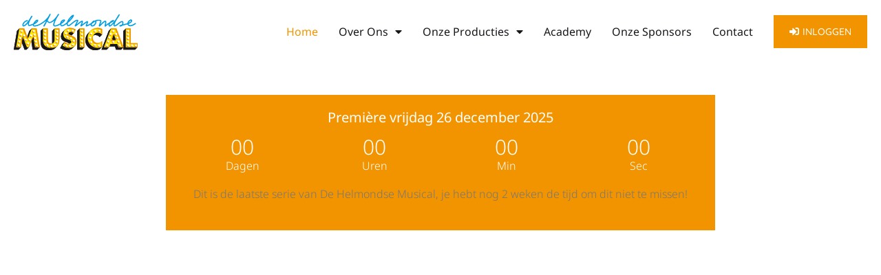

--- FILE ---
content_type: text/html; charset=UTF-8
request_url: https://dehelmondsemusical.nl/
body_size: 19394
content:
<!doctype html>
<html lang="nl-NL">
<head>
	<meta charset="UTF-8">
	<meta name="viewport" content="width=device-width, initial-scale=1">
	<link rel="profile" href="https://gmpg.org/xfn/11">
	<meta name='robots' content='index, follow, max-image-preview:large, max-snippet:-1, max-video-preview:-1' />

	<!-- This site is optimized with the Yoast SEO plugin v26.7 - https://yoast.com/wordpress/plugins/seo/ -->
	<title>Home - De Helmondse Musical</title>
	<link rel="canonical" href="https://dehelmondsemusical.nl/" />
	<meta property="og:locale" content="nl_NL" />
	<meta property="og:type" content="website" />
	<meta property="og:title" content="Home - De Helmondse Musical" />
	<meta property="og:description" content="Dagen Uren Min Sec Dit is de laatste serie van De Helmondse Musical, je hebt nog 2 weken de tijd om dit niet te missen! Klik hier om een kaartje te kopen Heimwee naar Helmond Na de geweldige audities zijn we dan echt van start gegaan. Met deze toppers gaan we werken aan onze volgende [&hellip;]" />
	<meta property="og:url" content="https://dehelmondsemusical.nl/" />
	<meta property="og:site_name" content="De Helmondse Musical" />
	<meta property="article:modified_time" content="2025-05-10T15:57:11+00:00" />
	<meta property="og:image" content="https://dehelmondsemusical.nl/wp-content/uploads/2025/04/Ontwerp-zonder-titel-1024x819.png" />
	<meta property="og:image:width" content="1024" />
	<meta property="og:image:height" content="819" />
	<meta property="og:image:type" content="image/png" />
	<meta name="twitter:card" content="summary_large_image" />
	<script type="application/ld+json" class="yoast-schema-graph">{"@context":"https://schema.org","@graph":[{"@type":"WebPage","@id":"https://dehelmondsemusical.nl/","url":"https://dehelmondsemusical.nl/","name":"Home - De Helmondse Musical","isPartOf":{"@id":"https://dehelmondsemusical.nl/#website"},"about":{"@id":"https://dehelmondsemusical.nl/#organization"},"primaryImageOfPage":{"@id":"https://dehelmondsemusical.nl/#primaryimage"},"image":{"@id":"https://dehelmondsemusical.nl/#primaryimage"},"thumbnailUrl":"https://dehelmondsemusical.nl/wp-content/uploads/2025/04/Ontwerp-zonder-titel.png","datePublished":"2021-08-24T11:37:14+00:00","dateModified":"2025-05-10T15:57:11+00:00","breadcrumb":{"@id":"https://dehelmondsemusical.nl/#breadcrumb"},"inLanguage":"nl-NL","potentialAction":[{"@type":"ReadAction","target":["https://dehelmondsemusical.nl/"]}]},{"@type":"ImageObject","inLanguage":"nl-NL","@id":"https://dehelmondsemusical.nl/#primaryimage","url":"https://dehelmondsemusical.nl/wp-content/uploads/2025/04/Ontwerp-zonder-titel.png","contentUrl":"https://dehelmondsemusical.nl/wp-content/uploads/2025/04/Ontwerp-zonder-titel.png","width":2000,"height":1600},{"@type":"BreadcrumbList","@id":"https://dehelmondsemusical.nl/#breadcrumb","itemListElement":[{"@type":"ListItem","position":1,"name":"Home"}]},{"@type":"WebSite","@id":"https://dehelmondsemusical.nl/#website","url":"https://dehelmondsemusical.nl/","name":"De Helmondse Musical","description":"","publisher":{"@id":"https://dehelmondsemusical.nl/#organization"},"potentialAction":[{"@type":"SearchAction","target":{"@type":"EntryPoint","urlTemplate":"https://dehelmondsemusical.nl/?s={search_term_string}"},"query-input":{"@type":"PropertyValueSpecification","valueRequired":true,"valueName":"search_term_string"}}],"inLanguage":"nl-NL"},{"@type":"Organization","@id":"https://dehelmondsemusical.nl/#organization","name":"De Helmondse Musical","url":"https://dehelmondsemusical.nl/","logo":{"@type":"ImageObject","inLanguage":"nl-NL","@id":"https://dehelmondsemusical.nl/#/schema/logo/image/","url":"https://dehelmondsemusical.nl/wp-content/uploads/2021/08/logo.svg","contentUrl":"https://dehelmondsemusical.nl/wp-content/uploads/2021/08/logo.svg","width":430,"height":126,"caption":"De Helmondse Musical"},"image":{"@id":"https://dehelmondsemusical.nl/#/schema/logo/image/"}}]}</script>
	<!-- / Yoast SEO plugin. -->


<link rel="alternate" type="application/rss+xml" title="De Helmondse Musical &raquo; feed" href="https://dehelmondsemusical.nl/feed/" />
<link rel="alternate" type="application/rss+xml" title="De Helmondse Musical &raquo; reacties feed" href="https://dehelmondsemusical.nl/comments/feed/" />
<link rel="alternate" title="oEmbed (JSON)" type="application/json+oembed" href="https://dehelmondsemusical.nl/wp-json/oembed/1.0/embed?url=https%3A%2F%2Fdehelmondsemusical.nl%2F" />
<link rel="alternate" title="oEmbed (XML)" type="text/xml+oembed" href="https://dehelmondsemusical.nl/wp-json/oembed/1.0/embed?url=https%3A%2F%2Fdehelmondsemusical.nl%2F&#038;format=xml" />
<style id='wp-img-auto-sizes-contain-inline-css'>
img:is([sizes=auto i],[sizes^="auto," i]){contain-intrinsic-size:3000px 1500px}
/*# sourceURL=wp-img-auto-sizes-contain-inline-css */
</style>
<link rel='stylesheet' id='jet-engine-frontend-css' href='https://dehelmondsemusical.nl/wp-content/plugins/jet-engine/assets/css/frontend.css' media='all' />
<link rel='stylesheet' id='hello-elementor-css' href='https://dehelmondsemusical.nl/wp-content/themes/hello-elementor/assets/css/reset.css' media='all' />
<link rel='stylesheet' id='hello-elementor-theme-style-css' href='https://dehelmondsemusical.nl/wp-content/themes/hello-elementor/assets/css/theme.css' media='all' />
<link rel='stylesheet' id='hello-elementor-header-footer-css' href='https://dehelmondsemusical.nl/wp-content/themes/hello-elementor/assets/css/header-footer.css' media='all' />
<link rel='stylesheet' id='elementor-frontend-css' href='https://dehelmondsemusical.nl/wp-content/plugins/elementor/assets/css/frontend.min.css' media='all' />
<style id='elementor-frontend-inline-css'>
.elementor-kit-11{--e-global-color-text:#777777;--e-global-color-accent:#61CE70;--e-global-color-37206b7f:#4054B2;--e-global-color-721a49a6:#000;--e-global-color-1be7f5d7:#FFF;--e-global-color-e09a6f6:#009EE0;--e-global-color-d6d6d97:#FFED00;--e-global-color-13551ea:#F29400;--e-global-color-a88350d:#E7511E;--e-global-color-d802f72:#1A171B;--e-global-typography-8869285-font-family:"Noto Sans";--e-global-typography-8869285-font-size:16px;--e-global-typography-8869285-font-weight:300;--e-global-typography-8869285-line-height:26px;--e-global-typography-76ff25a-font-family:"Questrial";--e-global-typography-76ff25a-font-size:60px;--e-global-typography-76ff25a-font-weight:700;--e-global-typography-76ff25a-line-height:1.2em;--e-global-typography-6cb1d32-font-family:"Questrial";--e-global-typography-6cb1d32-font-size:45px;--e-global-typography-6cb1d32-font-weight:700;--e-global-typography-6cb1d32-line-height:1.2em;--e-global-typography-0f62902-font-family:"Questrial";--e-global-typography-0f62902-font-size:35px;--e-global-typography-0f62902-font-weight:700;--e-global-typography-0f62902-line-height:1.2em;--e-global-typography-925c53e-font-family:"Questrial";--e-global-typography-925c53e-font-size:30px;--e-global-typography-925c53e-font-weight:700;--e-global-typography-02b4913-font-family:"Questrial";--e-global-typography-02b4913-font-size:25px;--e-global-typography-02b4913-font-weight:700;--e-global-typography-6e5c0ff-font-family:"Questrial";--e-global-typography-6e5c0ff-font-size:19px;--e-global-typography-6e5c0ff-font-weight:700;color:var( --e-global-color-text );font-family:var( --e-global-typography-8869285-font-family ), Sans-serif;font-size:var( --e-global-typography-8869285-font-size );font-weight:var( --e-global-typography-8869285-font-weight );line-height:var( --e-global-typography-8869285-line-height );}.elementor-kit-11 button,.elementor-kit-11 input[type="button"],.elementor-kit-11 input[type="submit"],.elementor-kit-11 .elementor-button{background-color:var( --e-global-color-13551ea );font-family:"Questrial", Sans-serif;font-size:14px;font-weight:500;text-transform:uppercase;color:var( --e-global-color-1be7f5d7 );border-style:solid;border-width:1px 1px 1px 1px;border-color:var( --e-global-color-13551ea );border-radius:0px 0px 0px 0px;padding:16px 22px 16px 22px;}.elementor-kit-11 button:hover,.elementor-kit-11 button:focus,.elementor-kit-11 input[type="button"]:hover,.elementor-kit-11 input[type="button"]:focus,.elementor-kit-11 input[type="submit"]:hover,.elementor-kit-11 input[type="submit"]:focus,.elementor-kit-11 .elementor-button:hover,.elementor-kit-11 .elementor-button:focus{background-color:var( --e-global-color-a88350d );color:var( --e-global-color-1be7f5d7 );border-style:solid;border-width:1px 1px 1px 1px;border-color:var( --e-global-color-a88350d );border-radius:0px 0px 0px 0px;}.elementor-kit-11 e-page-transition{background-color:#FFBC7D;}.elementor-kit-11 a{color:var( --e-global-color-13551ea );}.elementor-kit-11 a:hover{color:var( --e-global-color-a88350d );}.elementor-kit-11 h1{color:var( --e-global-color-d802f72 );font-family:var( --e-global-typography-76ff25a-font-family ), Sans-serif;font-size:var( --e-global-typography-76ff25a-font-size );font-weight:var( --e-global-typography-76ff25a-font-weight );line-height:var( --e-global-typography-76ff25a-line-height );}.elementor-kit-11 h2{color:var( --e-global-color-d802f72 );font-family:var( --e-global-typography-6cb1d32-font-family ), Sans-serif;font-size:var( --e-global-typography-6cb1d32-font-size );font-weight:var( --e-global-typography-6cb1d32-font-weight );line-height:var( --e-global-typography-6cb1d32-line-height );}.elementor-kit-11 h3{color:var( --e-global-color-d802f72 );font-family:var( --e-global-typography-0f62902-font-family ), Sans-serif;font-size:var( --e-global-typography-0f62902-font-size );font-weight:var( --e-global-typography-0f62902-font-weight );line-height:var( --e-global-typography-0f62902-line-height );}.elementor-kit-11 h4{color:var( --e-global-color-d802f72 );font-family:var( --e-global-typography-925c53e-font-family ), Sans-serif;font-size:var( --e-global-typography-925c53e-font-size );font-weight:var( --e-global-typography-925c53e-font-weight );}.elementor-kit-11 h5{color:var( --e-global-color-d802f72 );font-family:var( --e-global-typography-02b4913-font-family ), Sans-serif;font-size:var( --e-global-typography-02b4913-font-size );font-weight:var( --e-global-typography-02b4913-font-weight );}.elementor-kit-11 h6{color:var( --e-global-color-d802f72 );font-family:var( --e-global-typography-6e5c0ff-font-family ), Sans-serif;font-size:var( --e-global-typography-6e5c0ff-font-size );font-weight:var( --e-global-typography-6e5c0ff-font-weight );}.elementor-kit-11 input:not([type="button"]):not([type="submit"]),.elementor-kit-11 textarea,.elementor-kit-11 .elementor-field-textual{border-style:solid;border-width:1px 1px 1px 1px;border-color:#D2D2D8;}.elementor-section.elementor-section-boxed > .elementor-container{max-width:1380px;}.e-con{--container-max-width:1380px;}.elementor-widget:not(:last-child){margin-block-end:20px;}.elementor-element{--widgets-spacing:20px 20px;--widgets-spacing-row:20px;--widgets-spacing-column:20px;}{}h1.entry-title{display:var(--page-title-display);}.site-header .site-branding{flex-direction:column;align-items:stretch;}.site-header{padding-inline-end:0px;padding-inline-start:0px;}.site-footer .site-branding{flex-direction:column;align-items:stretch;}@media(max-width:1024px){.elementor-kit-11{--e-global-typography-76ff25a-font-size:50px;--e-global-typography-6cb1d32-font-size:40px;--e-global-typography-0f62902-font-size:32px;--e-global-typography-925c53e-font-size:28px;--e-global-typography-02b4913-font-size:22px;font-size:var( --e-global-typography-8869285-font-size );line-height:var( --e-global-typography-8869285-line-height );}.elementor-kit-11 h1{font-size:var( --e-global-typography-76ff25a-font-size );line-height:var( --e-global-typography-76ff25a-line-height );}.elementor-kit-11 h2{font-size:var( --e-global-typography-6cb1d32-font-size );line-height:var( --e-global-typography-6cb1d32-line-height );}.elementor-kit-11 h3{font-size:var( --e-global-typography-0f62902-font-size );line-height:var( --e-global-typography-0f62902-line-height );}.elementor-kit-11 h4{font-size:var( --e-global-typography-925c53e-font-size );}.elementor-kit-11 h5{font-size:var( --e-global-typography-02b4913-font-size );}.elementor-kit-11 h6{font-size:var( --e-global-typography-6e5c0ff-font-size );}.elementor-section.elementor-section-boxed > .elementor-container{max-width:1024px;}.e-con{--container-max-width:1024px;}}@media(max-width:767px){.elementor-kit-11{font-size:var( --e-global-typography-8869285-font-size );line-height:var( --e-global-typography-8869285-line-height );}.elementor-kit-11 h1{font-size:var( --e-global-typography-76ff25a-font-size );line-height:var( --e-global-typography-76ff25a-line-height );}.elementor-kit-11 h2{font-size:var( --e-global-typography-6cb1d32-font-size );line-height:var( --e-global-typography-6cb1d32-line-height );}.elementor-kit-11 h3{font-size:var( --e-global-typography-0f62902-font-size );line-height:var( --e-global-typography-0f62902-line-height );}.elementor-kit-11 h4{font-size:var( --e-global-typography-925c53e-font-size );}.elementor-kit-11 h5{font-size:var( --e-global-typography-02b4913-font-size );}.elementor-kit-11 h6{font-size:var( --e-global-typography-6e5c0ff-font-size );}.elementor-section.elementor-section-boxed > .elementor-container{max-width:767px;}.e-con{--container-max-width:767px;}}/* Start custom CSS *//* Standaard kolom padding */
.elementor-column-gap-narrow>.elementor-column>.elementor-element-populated {
    padding: 10px;
}

.elementor-column-gap-default>.elementor-column>.elementor-element-populated {
    padding: 20px;
}
/* Einde */

p:last-of-type {
    margin-bottom: 0 !important;
}

strong {
    font-weight: bold;
}


/*** Gravity Forms ***/
.gform_wrapper.gravity-theme .gform_fields {
    grid-column-gap: 24px !important;
    grid-row-gap: 20px !important;
}

/** Wanneer label verborgen is **/
.gform_wrapper .gfield.hidden_label {
    margin-top: 7px;
}
/** **/

/** Tekstregels, Tekstvakken, Keuzelijsten **/
.gform_wrapper input:not([type=radio]):not([type=checkbox]):not([type=submit]):not([type=button]):not([type=image]):not([type=file]),
.gform_wrapper textarea,
.gform_wrapper select {
    font-size: inherit !important;
    border: 1px solid #e7e7e7 !important;
    background-color: transparent;
    padding: 12px 20px !important;
    outline: 0;
    -webkit-transition: border-color .15s ease-in-out,-webkit-box-shadow .15s ease-in-out;
    transition: border-color .15s ease-in-out,box-shadow .15s ease-in-out,-webkit-box-shadow .15s ease-in-out;
    color: var( --e-global-color-text );
}

.gform_wrapper select {
    padding: 13px 16px !important;
    cursor: pointer;
}

.gform_wrapper input:not([type=radio]):not([type=checkbox]):not([type=submit]):not([type=button]):not([type=image]):not([type=file]):hover,
.gform_wrapper textarea:hover,
.gform_wrapper select:hover {
    border-color: var( --e-global-color-primary ) !important;
}

.gform_wrapper input:not([type=radio]):not([type=checkbox]):not([type=submit]):not([type=button]):not([type=image]):not([type=file]):focus,
.gform_wrapper textarea:focus,
.gform_wrapper select:focus {
    border-color: var( --e-global-color-e09a6f6 ) !important;
}

@media (min-width: 641px) {
    .gform_wrapper .ginput_complex:not(.ginput_container_address) fieldset:not([style*="display:none"]):not(.ginput_full) ~ span:not(.ginput_full), .gform_wrapper .ginput_complex:not(.ginput_container_address) span:not([style*="display:none"]):not(.ginput_full) ~ span:not(.ginput_full) {
        padding-left: 24px !important;
    }

    .gform_wrapper .ginput_complex:not(.ginput_container_address) fieldset:not([style*="display:none"]):not(.ginput_full), .gform_wrapper .ginput_complex:not(.ginput_container_address) span:not([style*="display:none"]):not(.ginput_full) {
        padding-right: 0 !important;
    }
}

.gform_wrapper textarea.small {
    height: 107px !important;
}

.gform_wrapper textarea.medium {
    height: 188px !important;
}

.gform_wrapper textarea.large {
    height: 269px !important;
}

/* De DIV om de textarea is 8 pixels groter dan de 'textarea zelf', daarom de -8px */
.gform_wrapper .ginput_container_textarea {
    margin-bottom: -8px;
}
/* */
/** **/

/** Aankruisvakjes, Keuzerondjes **/
.gform_wrapper .ginput_container_checkbox,
.gform_wrapper .ginput_container_radio {
    margin-top: -5px !important;
    margin-bottom: -3px;
}

.gform_wrapper input[type="checkbox"],
.gform_wrapper input[type="radio"] {
    opacity: 0;
    height: 19px;
    width: 19px;
}

.gform_wrapper .gfield_checkbox label,
.gform_wrapper .gfield_radio label {
    position: relative;
    padding-left: 10px;
    font-size: inherit !important;
    cursor: pointer;
    vertical-align: top !important;
}

.gform_wrapper .gfield_checkbox label::before,
.gform_wrapper .gfield_radio label::before {
    content: "";
    display: inline-block;
    height: 19px;
    width: 19px;
    position: absolute;
    top: 4px;
    left: -22px;
    border-radius: 0;
    border: 1px solid #e7e7e7;
    background-color: transparent;
    -webkit-transition: border-color .15s ease-in-out,-webkit-box-shadow .15s ease-in-out;
    transition: border-color .15s ease-in-out,box-shadow .15s ease-in-out,-webkit-box-shadow .15s ease-in-out;
}

.gform_wrapper .gfield_radio label::before {
    border-radius: 50%;
}

.gform_wrapper .gfield_checkbox label:hover::before,
.gform_wrapper .gfield_radio label:hover::before {
    border-color: var( --e-global-color-primary );
}

.gform_wrapper .gfield_checkbox label::after {
    content: "";
    display: inline-block;
    height: 7px;
    width: 12px;
    position: absolute;
    left: -18.6px;
    top: 8.5px;
    border-left: 2px solid;
    border-bottom: 2px solid;
    transform: rotate(-45deg);
    color: var( --e-global-color-e09a6f6 );
}

.gform_wrapper .gfield_radio label::after {
    content: "";
    display: inline-block;
    height: 8px;
    width: 8px;
    position: absolute;
    left: -16.5px;
    top: 9.5px;
    border-radius: 50%;
    background-color: var( --e-global-color-e09a6f6 );
}

.gform_wrapper input[type="checkbox"] + label::after,
.gform_wrapper input[type="radio"] + label::after {
    content: none;
}

.gform_wrapper input[type="checkbox"]:checked + label::after,
.gform_wrapper input[type="radio"]:checked + label::after {
    content: "";
}

.gform_wrapper input[type="checkbox"]:checked + label::before,
.gform_wrapper input[type="radio"]:checked + label::before {
    border-color: var( --e-global-color-primary );
}
/** **/

/** Adres veld **/
.gform_wrapper .field_sublabel_hidden_label .ginput_container_address .ginput_left {
    padding-right: 4px !important;
}

.gform_wrapper .field_sublabel_hidden_label .ginput_container_address .ginput_right {
    padding-left: 4px !important;
}
/** **/

.gform_wrapper .gform_footer {
    padding: 0;
    margin-top: 16px;
}

/** Verplichte indicator **/
.gform_wrapper .gfield_required {
    color: red !important;
}
/** **/

/** Verzend knop, gebruiken wanneer het gedeelte "Knoppen" is gestijld in Elementor **/
.gform_wrapper .gform_footer button, .gform_wrapper .gform_footer input, .gform_wrapper .gform_page_footer button, .gform_wrapper .gform_page_footer input {
    outline: 0;
    cursor: pointer;
    margin: 0 !important;
}

.gform_wrapper .gform_footer .gform_ajax_spinner {
    margin-left: 5px;
}
/** **/

/** Error velden **/
.gform_wrapper .gform_validation_errors {
    border-color: red !important;
    border-radius: 0 !important;
    box-shadow: none !important;
    margin-bottom: 16px !important;
    margin-top: 0 !important;
}

.gform_wrapper .gform_validation_errors > h2 {
    font-size: var( --e-global-typography-text-font-size ) !important;
    color: red !important;
}

.gform_wrapper .gform_validation_errors > h2 .gform-icon {
    align-items: start !important;
    display: block !important;
    height: auto !important;
    top: 10px !important;
}

.gform_wrapper .gform_validation_errors > ol {
    padding-left: 16px !important;
    margin-bottom: 0;
}

.gform_wrapper .gform_validation_errors > ol li,
.gform_wrapper .gform_validation_errors > ol a {
    color: red !important;
    font-size: 15px !important;
    margin: 0 !important;
}

.gform_wrapper .gfield_error .gfield_repeater_cell label, .gform_wrapper .gfield_error legend, .gform_wrapper .gfield_validation_message, .gform_wrapper .validation_message, .gform_wrapper [aria-invalid=true]+label, .gform_wrapper label+[aria-invalid=true],
.gfield_error .gfield_label,
.gfield_error .gfield_required {
    color: red !important;
}

.gform_wrapper .gfield_validation_message,
.gform_wrapper .validation_message {
    border-color: red !important;
    color: red !important;
    padding: 12px 20px !important;
}
/** **/

@media (max-width: 641px) {
    .gform_wrapper input:not([type=radio]):not([type=checkbox]):not([type=image]):not([type=file]) {
        line-height: 1 !important;
    }
}

.gform_wrapper .gform_body .gfield button {
    cursor: pointer;
}
/*** Einde ***//* End custom CSS */
.elementor-48 .elementor-element.elementor-element-78abb9ed .elementor-repeater-item-c38dd45.jet-parallax-section__layout .jet-parallax-section__image{background-size:auto;}.elementor-48 .elementor-element.elementor-element-4c4a377.elementor-column > .elementor-widget-wrap{justify-content:center;}.elementor-48 .elementor-element.elementor-element-6ca4ec5{width:auto;max-width:auto;}.elementor-48 .elementor-element.elementor-element-6ca4ec5 > .elementor-widget-container{background-color:var( --e-global-color-13551ea );margin:-70px 0px 30px 0px;padding:20px 20px 20px 20px;}.elementor-48 .elementor-element.elementor-element-6ca4ec5 .elementor-countdown-wrapper{max-width:100%;}body:not(.rtl) .elementor-48 .elementor-element.elementor-element-6ca4ec5 .elementor-countdown-item:not(:first-of-type){margin-left:calc( 10px/2 );}body:not(.rtl) .elementor-48 .elementor-element.elementor-element-6ca4ec5 .elementor-countdown-item:not(:last-of-type){margin-right:calc( 10px/2 );}body.rtl .elementor-48 .elementor-element.elementor-element-6ca4ec5 .elementor-countdown-item:not(:first-of-type){margin-right:calc( 10px/2 );}body.rtl .elementor-48 .elementor-element.elementor-element-6ca4ec5 .elementor-countdown-item:not(:last-of-type){margin-left:calc( 10px/2 );}.elementor-48 .elementor-element.elementor-element-6ca4ec5 .elementor-countdown-digits{font-size:30px;}.elementor-48 .elementor-element.elementor-element-6ca4ec5 .elementor-countdown-label{font-size:1rem;}.elementor-48 .elementor-element.elementor-element-2724931{--divider-border-style:solid;--divider-color:#FFFFFF;--divider-border-width:1px;}.elementor-48 .elementor-element.elementor-element-2724931 .elementor-divider-separator{width:800px;margin:0 auto;margin-center:0;}.elementor-48 .elementor-element.elementor-element-2724931 .elementor-divider{text-align:center;padding-block-start:11px;padding-block-end:11px;}.elementor-48 .elementor-element.elementor-element-3aa020a .elementor-repeater-item-9b6620b.jet-parallax-section__layout .jet-parallax-section__image{background-size:auto;}.elementor-48 .elementor-element.elementor-element-8a3b7d2.elementor-column > .elementor-widget-wrap{justify-content:center;}.elementor-48 .elementor-element.elementor-element-a836d4c{text-align:center;font-size:26px;font-weight:400;color:var( --e-global-color-1be7f5d7 );}.elementor-48 .elementor-element.elementor-element-3aa020a{margin-top:0px;margin-bottom:20px;}.elementor-48 .elementor-element.elementor-element-f5d00c5{--divider-border-style:solid;--divider-color:#FFFFFF;--divider-border-width:1px;}.elementor-48 .elementor-element.elementor-element-f5d00c5 .elementor-divider-separator{width:800px;margin:0 auto;margin-center:0;}.elementor-48 .elementor-element.elementor-element-f5d00c5 .elementor-divider{text-align:center;padding-block-start:9px;padding-block-end:9px;}.elementor-48 .elementor-element.elementor-element-96d49cb > .elementor-widget-container{padding:20px 0px 0px 0px;}.elementor-48 .elementor-element.elementor-element-96d49cb{text-align:center;}.elementor-48 .elementor-element.elementor-element-96d49cb .elementor-heading-title{font-family:"Questrial", Sans-serif;font-size:70px;font-weight:700;line-height:1.1em;color:#FFFFFF;}.elementor-48 .elementor-element.elementor-element-78abb9ed > .elementor-background-overlay{background-color:var( --e-global-color-d802f72 );opacity:0.5;transition:background 0.3s, border-radius 0.3s, opacity 0.3s;}.elementor-48 .elementor-element.elementor-element-78abb9ed{transition:background 0.3s, border 0.3s, border-radius 0.3s, box-shadow 0.3s;padding:9% 0% 9% 0%;}.elementor-48 .elementor-element.elementor-element-a62a54c > .elementor-container > .elementor-column > .elementor-widget-wrap{align-content:center;align-items:center;}.elementor-48 .elementor-element.elementor-element-a62a54c .elementor-repeater-item-55bc7bf.jet-parallax-section__layout .jet-parallax-section__image{background-size:auto;}.elementor-bc-flex-widget .elementor-48 .elementor-element.elementor-element-0c8833b.elementor-column .elementor-widget-wrap{align-items:flex-start;}.elementor-48 .elementor-element.elementor-element-0c8833b.elementor-column.elementor-element[data-element_type="column"] > .elementor-widget-wrap.elementor-element-populated{align-content:flex-start;align-items:flex-start;}.elementor-48 .elementor-element.elementor-element-a62a54c{padding:5% 0% 5% 0%;}.elementor-48 .elementor-element.elementor-element-59b74d5b .elementor-repeater-item-93aa1a0.jet-parallax-section__layout .jet-parallax-section__image{background-size:auto;}.elementor-48 .elementor-element.elementor-element-6a061aff:not(.elementor-motion-effects-element-type-background) > .elementor-widget-wrap, .elementor-48 .elementor-element.elementor-element-6a061aff > .elementor-widget-wrap > .elementor-motion-effects-container > .elementor-motion-effects-layer{background-color:var( --e-global-color-1be7f5d7 );}.elementor-48 .elementor-element.elementor-element-6a061aff > .elementor-widget-wrap > .elementor-widget:not(.elementor-widget__width-auto):not(.elementor-widget__width-initial):not(:last-child):not(.elementor-absolute){margin-block-end:0px;}.elementor-48 .elementor-element.elementor-element-6a061aff > .elementor-element-populated{transition:background 0.3s, border 0.3s, border-radius 0.3s, box-shadow 0.3s;margin:20px 0px 20px 20px;--e-column-margin-right:0px;--e-column-margin-left:20px;padding:37px 55px 55px 55px;}.elementor-48 .elementor-element.elementor-element-6a061aff > .elementor-element-populated > .elementor-background-overlay{transition:background 0.3s, border-radius 0.3s, opacity 0.3s;}.elementor-48 .elementor-element.elementor-element-820e5aa > .elementor-widget-container{margin:0rem 0rem 0.9rem 0rem;}.elementor-48 .elementor-element.elementor-element-37f26e3 > .elementor-element-populated{margin:20px 20px 20px 0px;--e-column-margin-right:20px;--e-column-margin-left:0px;padding:0px 0px 0px 0px;}.elementor-48 .elementor-element.elementor-element-fd343f6{text-align:center;}.elementor-48 .elementor-element.elementor-element-fd343f6 img{width:100%;height:420px;object-fit:cover;object-position:center center;}.elementor-48 .elementor-element.elementor-element-59b74d5b:not(.elementor-motion-effects-element-type-background), .elementor-48 .elementor-element.elementor-element-59b74d5b > .elementor-motion-effects-container > .elementor-motion-effects-layer{background-color:var( --e-global-color-a88350d );background-image:url("https://dehelmondsemusical.nl/wp-content/uploads/2021/08/DHM-2-appllaus-halen-vol-podium.jpeg");background-position:center center;background-repeat:no-repeat;background-size:cover;}.elementor-48 .elementor-element.elementor-element-59b74d5b > .elementor-background-overlay{background-color:var( --e-global-color-a88350d );opacity:0.9;transition:background 0.3s, border-radius 0.3s, opacity 0.3s;}.elementor-48 .elementor-element.elementor-element-59b74d5b{transition:background 0.3s, border 0.3s, border-radius 0.3s, box-shadow 0.3s;padding:5% 0% 5% 0%;}.elementor-48 .elementor-element.elementor-element-cfb02b0 > .elementor-container > .elementor-column > .elementor-widget-wrap{align-content:center;align-items:center;}.elementor-48 .elementor-element.elementor-element-cfb02b0 .elementor-repeater-item-b97a6cf.jet-parallax-section__layout .jet-parallax-section__image{background-size:auto;}.elementor-48 .elementor-element.elementor-element-c5fa916 > .elementor-widget-wrap > .elementor-widget:not(.elementor-widget__width-auto):not(.elementor-widget__width-initial):not(:last-child):not(.elementor-absolute){margin-block-end:7px;}.elementor-48 .elementor-element.elementor-element-cfb02b0{padding:20px 0px 20px 0px;}@media(min-width:768px){.elementor-48 .elementor-element.elementor-element-c5fa916{width:66.159%;}.elementor-48 .elementor-element.elementor-element-3091407{width:33.769%;}}@media(max-width:1024px) and (min-width:768px){.elementor-48 .elementor-element.elementor-element-0c8833b{width:100%;}.elementor-48 .elementor-element.elementor-element-61d49d9{width:100%;}.elementor-48 .elementor-element.elementor-element-6a061aff{width:100%;}.elementor-48 .elementor-element.elementor-element-37f26e3{width:100%;}}@media(min-width:1025px){.elementor-48 .elementor-element.elementor-element-59b74d5b:not(.elementor-motion-effects-element-type-background), .elementor-48 .elementor-element.elementor-element-59b74d5b > .elementor-motion-effects-container > .elementor-motion-effects-layer{background-attachment:fixed;}}@media(max-width:1024px){.elementor-48 .elementor-element.elementor-element-6ca4ec5 > .elementor-widget-container{margin:-20px 0px 30px 0px;}.elementor-48 .elementor-element.elementor-element-96d49cb .elementor-heading-title{font-size:49px;}.elementor-48 .elementor-element.elementor-element-0c8833b > .elementor-element-populated{padding:0px 20px 60px 20px;}.elementor-48 .elementor-element.elementor-element-a62a54c{padding:5% 0% 0% 0%;}.elementor-48 .elementor-element.elementor-element-6a061aff > .elementor-element-populated{margin:20px 20px 20px 20px;--e-column-margin-right:20px;--e-column-margin-left:20px;}.elementor-48 .elementor-element.elementor-element-37f26e3 > .elementor-element-populated{margin:20px 20px 20px 20px;--e-column-margin-right:20px;--e-column-margin-left:20px;}.elementor-48 .elementor-element.elementor-element-59b74d5b{padding:6% 0% 6% 0%;}}@media(max-width:767px){.elementor-48 .elementor-element.elementor-element-6ca4ec5 > .elementor-widget-container{margin:0px 0px 30px 0px;}.elementor-48 .elementor-element.elementor-element-2724931 .elementor-divider-separator{width:100%;}.elementor-48 .elementor-element.elementor-element-f5d00c5 .elementor-divider-separator{width:100%;}.elementor-48 .elementor-element.elementor-element-96d49cb .elementor-heading-title{font-size:40px;}.elementor-48 .elementor-element.elementor-element-0c8833b > .elementor-element-populated{padding:0px 20px 40px 20px;}.elementor-48 .elementor-element.elementor-element-6a061aff > .elementor-widget-wrap > .elementor-widget:not(.elementor-widget__width-auto):not(.elementor-widget__width-initial):not(:last-child):not(.elementor-absolute){margin-block-end:12px;}.elementor-48 .elementor-element.elementor-element-6a061aff > .elementor-element-populated{padding:20px 20px 20px 20px;}.elementor-48 .elementor-element.elementor-element-fd343f6 img{height:220px;}.elementor-48 .elementor-element.elementor-element-d98c405{text-align:center;}.elementor-48 .elementor-element.elementor-element-4a2c4d4{text-align:center;}}/* Start custom CSS for countdown, class: .elementor-element-6ca4ec5 */.elementor-48 .elementor-element.elementor-element-6ca4ec5 .elementor-widget-container:before {
    content: "Première vrijdag 26 december 2025";
    text-align: center;
    display: block;
    color: var( --e-global-color-1be7f5d7 );
    font-size: 20px;
    font-weight: 400;
    margin-bottom: 15px;
}

.elementor-48 .elementor-element.elementor-element-6ca4ec5 .elementor-countdown-item {
    padding: 0;
}

.elementor-48 .elementor-element.elementor-element-6ca4ec5 .elementor-countdown-label {
    margin-top: 4px;
}/* End custom CSS */
/* Start custom CSS for text-editor, class: .elementor-element-a836d4c */.elementor-48 .elementor-element.elementor-element-a836d4c a {
    color: inherit;
    text-decoration: underline;
}/* End custom CSS */
/* Start custom CSS for text-editor, class: .elementor-element-a836d4c */.elementor-48 .elementor-element.elementor-element-a836d4c a {
    color: inherit;
    text-decoration: underline;
}/* End custom CSS */
/* Start custom CSS for countdown, class: .elementor-element-6ca4ec5 */.elementor-48 .elementor-element.elementor-element-6ca4ec5 .elementor-widget-container:before {
    content: "Première vrijdag 26 december 2025";
    text-align: center;
    display: block;
    color: var( --e-global-color-1be7f5d7 );
    font-size: 20px;
    font-weight: 400;
    margin-bottom: 15px;
}

.elementor-48 .elementor-element.elementor-element-6ca4ec5 .elementor-countdown-item {
    padding: 0;
}

.elementor-48 .elementor-element.elementor-element-6ca4ec5 .elementor-countdown-label {
    margin-top: 4px;
}/* End custom CSS */
/* Start custom CSS for text-editor, class: .elementor-element-a836d4c */.elementor-48 .elementor-element.elementor-element-a836d4c a {
    color: inherit;
    text-decoration: underline;
}/* End custom CSS */
/* Start custom CSS for text-editor, class: .elementor-element-a836d4c */.elementor-48 .elementor-element.elementor-element-a836d4c a {
    color: inherit;
    text-decoration: underline;
}/* End custom CSS */
/* Start custom CSS for image, class: .elementor-element-fd343f6 */.elementor-48 .elementor-element.elementor-element-fd343f6,
.elementor-48 .elementor-element.elementor-element-fd343f6 .elementor-widget-container,
.elementor-48 .elementor-element.elementor-element-fd343f6 img {
    height: 100%;
}/* End custom CSS */
/* Start custom CSS for image, class: .elementor-element-fd343f6 */.elementor-48 .elementor-element.elementor-element-fd343f6,
.elementor-48 .elementor-element.elementor-element-fd343f6 .elementor-widget-container,
.elementor-48 .elementor-element.elementor-element-fd343f6 img {
    height: 100%;
}/* End custom CSS */
.elementor-22 .elementor-element.elementor-element-7d78714 > .elementor-container > .elementor-column > .elementor-widget-wrap{align-content:center;align-items:center;}.elementor-22 .elementor-element.elementor-element-7d78714 .elementor-repeater-item-17d37e9.jet-parallax-section__layout .jet-parallax-section__image{background-size:auto;}.elementor-22 .elementor-element.elementor-element-76849ab1{text-align:start;}.elementor-22 .elementor-element.elementor-element-76849ab1 img{width:180px;}.elementor-22 .elementor-element.elementor-element-36d71a5.elementor-column > .elementor-widget-wrap{justify-content:flex-end;}.elementor-22 .elementor-element.elementor-element-209652e{width:auto;max-width:auto;--e-nav-menu-horizontal-menu-item-margin:calc( 30px / 2 );}.elementor-22 .elementor-element.elementor-element-209652e > .elementor-widget-container{margin:0px 30px 0px 0px;}.elementor-22 .elementor-element.elementor-element-209652e .elementor-menu-toggle{margin-left:auto;background-color:#ffffff;}.elementor-22 .elementor-element.elementor-element-209652e .elementor-nav-menu .elementor-item{font-size:16px;font-weight:400;text-transform:capitalize;}.elementor-22 .elementor-element.elementor-element-209652e .elementor-nav-menu--main .elementor-item{color:var( --e-global-color-d802f72 );fill:var( --e-global-color-d802f72 );padding-left:0px;padding-right:0px;}.elementor-22 .elementor-element.elementor-element-209652e .elementor-nav-menu--main .elementor-item:hover,
					.elementor-22 .elementor-element.elementor-element-209652e .elementor-nav-menu--main .elementor-item.elementor-item-active,
					.elementor-22 .elementor-element.elementor-element-209652e .elementor-nav-menu--main .elementor-item.highlighted,
					.elementor-22 .elementor-element.elementor-element-209652e .elementor-nav-menu--main .elementor-item:focus{color:var( --e-global-color-a88350d );fill:var( --e-global-color-a88350d );}.elementor-22 .elementor-element.elementor-element-209652e .elementor-nav-menu--main .elementor-item.elementor-item-active{color:var( --e-global-color-13551ea );}.elementor-22 .elementor-element.elementor-element-209652e .elementor-nav-menu--main:not(.e--pointer-framed) .elementor-item.elementor-item-active:before,
					.elementor-22 .elementor-element.elementor-element-209652e .elementor-nav-menu--main:not(.e--pointer-framed) .elementor-item.elementor-item-active:after{background-color:var( --e-global-color-13551ea );}.elementor-22 .elementor-element.elementor-element-209652e .e--pointer-framed .elementor-item.elementor-item-active:before,
					.elementor-22 .elementor-element.elementor-element-209652e .e--pointer-framed .elementor-item.elementor-item-active:after{border-color:var( --e-global-color-13551ea );}.elementor-22 .elementor-element.elementor-element-209652e .e--pointer-framed .elementor-item:before{border-width:0px;}.elementor-22 .elementor-element.elementor-element-209652e .e--pointer-framed.e--animation-draw .elementor-item:before{border-width:0 0 0px 0px;}.elementor-22 .elementor-element.elementor-element-209652e .e--pointer-framed.e--animation-draw .elementor-item:after{border-width:0px 0px 0 0;}.elementor-22 .elementor-element.elementor-element-209652e .e--pointer-framed.e--animation-corners .elementor-item:before{border-width:0px 0 0 0px;}.elementor-22 .elementor-element.elementor-element-209652e .e--pointer-framed.e--animation-corners .elementor-item:after{border-width:0 0px 0px 0;}.elementor-22 .elementor-element.elementor-element-209652e .e--pointer-underline .elementor-item:after,
					 .elementor-22 .elementor-element.elementor-element-209652e .e--pointer-overline .elementor-item:before,
					 .elementor-22 .elementor-element.elementor-element-209652e .e--pointer-double-line .elementor-item:before,
					 .elementor-22 .elementor-element.elementor-element-209652e .e--pointer-double-line .elementor-item:after{height:0px;}.elementor-22 .elementor-element.elementor-element-209652e .elementor-nav-menu--main:not(.elementor-nav-menu--layout-horizontal) .elementor-nav-menu > li:not(:last-child){margin-bottom:30px;}.elementor-22 .elementor-element.elementor-element-209652e .elementor-nav-menu--dropdown a, .elementor-22 .elementor-element.elementor-element-209652e .elementor-menu-toggle{color:var( --e-global-color-d802f72 );fill:var( --e-global-color-d802f72 );}.elementor-22 .elementor-element.elementor-element-209652e .elementor-nav-menu--dropdown{background-color:var( --e-global-color-1be7f5d7 );border-style:solid;border-width:10px 0px 10px 0px;border-color:#FFFFFF;}.elementor-22 .elementor-element.elementor-element-209652e .elementor-nav-menu--dropdown a:hover,
					.elementor-22 .elementor-element.elementor-element-209652e .elementor-nav-menu--dropdown a:focus,
					.elementor-22 .elementor-element.elementor-element-209652e .elementor-nav-menu--dropdown a.elementor-item-active,
					.elementor-22 .elementor-element.elementor-element-209652e .elementor-nav-menu--dropdown a.highlighted,
					.elementor-22 .elementor-element.elementor-element-209652e .elementor-menu-toggle:hover,
					.elementor-22 .elementor-element.elementor-element-209652e .elementor-menu-toggle:focus{color:var( --e-global-color-a88350d );}.elementor-22 .elementor-element.elementor-element-209652e .elementor-nav-menu--dropdown a:hover,
					.elementor-22 .elementor-element.elementor-element-209652e .elementor-nav-menu--dropdown a:focus,
					.elementor-22 .elementor-element.elementor-element-209652e .elementor-nav-menu--dropdown a.elementor-item-active,
					.elementor-22 .elementor-element.elementor-element-209652e .elementor-nav-menu--dropdown a.highlighted{background-color:#FFFFFF00;}.elementor-22 .elementor-element.elementor-element-209652e .elementor-nav-menu--dropdown a.elementor-item-active{color:var( --e-global-color-13551ea );background-color:#FFFFFF00;}.elementor-22 .elementor-element.elementor-element-209652e .elementor-nav-menu--dropdown .elementor-item, .elementor-22 .elementor-element.elementor-element-209652e .elementor-nav-menu--dropdown  .elementor-sub-item{font-size:16px;font-weight:400;text-transform:capitalize;}.elementor-22 .elementor-element.elementor-element-209652e .elementor-nav-menu--main .elementor-nav-menu--dropdown, .elementor-22 .elementor-element.elementor-element-209652e .elementor-nav-menu__container.elementor-nav-menu--dropdown{box-shadow:0px 15px 20px 0px rgba(0,0,0,0.1);}.elementor-22 .elementor-element.elementor-element-209652e .elementor-nav-menu--dropdown a{padding-left:25px;padding-right:25px;padding-top:10px;padding-bottom:10px;}.elementor-22 .elementor-element.elementor-element-209652e .elementor-nav-menu--main > .elementor-nav-menu > li > .elementor-nav-menu--dropdown, .elementor-22 .elementor-element.elementor-element-209652e .elementor-nav-menu__container.elementor-nav-menu--dropdown{margin-top:15px !important;}.elementor-22 .elementor-element.elementor-element-209652e div.elementor-menu-toggle{color:#16163f;}.elementor-22 .elementor-element.elementor-element-209652e div.elementor-menu-toggle svg{fill:#16163f;}.elementor-22 .elementor-element.elementor-element-379dd1c{width:auto;max-width:auto;}.elementor-22 .elementor-element.elementor-element-379dd1c .jet-auth-links__login .jet-auth-links__item{font-family:"Quicksand", Sans-serif;font-size:14px;font-weight:500;text-transform:uppercase;line-height:14px;color:var( --e-global-color-1be7f5d7 );background-color:var( --e-global-color-13551ea );border-style:solid;border-width:1px 1px 1px 1px;border-color:var( --e-global-color-13551ea );padding:16px 22px 16px 22px;margin:0px 0px 0px 0px;}.elementor-22 .elementor-element.elementor-element-379dd1c .jet-auth-links__login .jet-auth-links__item:hover{background-color:var( --e-global-color-a88350d );border-color:var( --e-global-color-a88350d );}.elementor-22 .elementor-element.elementor-element-379dd1c .jet-auth-links__logout .jet-auth-links__item{font-family:"Quicksand", Sans-serif;font-size:14px;font-weight:500;text-transform:uppercase;line-height:14px;color:var( --e-global-color-1be7f5d7 );background-color:var( --e-global-color-13551ea );border-style:solid;border-width:1px 1px 1px 1px;border-color:var( --e-global-color-13551ea );padding:16px 22px 16px 22px;margin:0px 0px 0px 0px;}.elementor-22 .elementor-element.elementor-element-379dd1c .jet-auth-links__logout .jet-auth-links__item:hover{background-color:var( --e-global-color-a88350d );border-color:var( --e-global-color-a88350d );}.elementor-theme-builder-content-area{height:400px;}.elementor-location-header:before, .elementor-location-footer:before{content:"";display:table;clear:both;}@media(min-width:768px){.elementor-22 .elementor-element.elementor-element-6d3d16f{width:20%;}.elementor-22 .elementor-element.elementor-element-36d71a5{width:80%;}}@media(max-width:1024px) and (min-width:768px){.elementor-22 .elementor-element.elementor-element-6d3d16f{width:40%;}.elementor-22 .elementor-element.elementor-element-36d71a5{width:60%;}}@media(max-width:1024px){.elementor-22 .elementor-element.elementor-element-76849ab1{text-align:start;}.elementor-22 .elementor-element.elementor-element-209652e .elementor-nav-menu--main > .elementor-nav-menu > li > .elementor-nav-menu--dropdown, .elementor-22 .elementor-element.elementor-element-209652e .elementor-nav-menu__container.elementor-nav-menu--dropdown{margin-top:20px !important;}}@media(max-width:767px){.elementor-22 .elementor-element.elementor-element-76849ab1{text-align:center;}.elementor-22 .elementor-element.elementor-element-36d71a5.elementor-column > .elementor-widget-wrap{justify-content:center;}.elementor-22 .elementor-element.elementor-element-209652e .elementor-nav-menu--dropdown .elementor-item, .elementor-22 .elementor-element.elementor-element-209652e .elementor-nav-menu--dropdown  .elementor-sub-item{font-size:16px;}.elementor-22 .elementor-element.elementor-element-209652e .elementor-nav-menu--dropdown a{padding-top:24px;padding-bottom:24px;}.elementor-22 .elementor-element.elementor-element-209652e .elementor-nav-menu--main > .elementor-nav-menu > li > .elementor-nav-menu--dropdown, .elementor-22 .elementor-element.elementor-element-209652e .elementor-nav-menu__container.elementor-nav-menu--dropdown{margin-top:20px !important;}}/* Start custom CSS for nav-menu, class: .elementor-element-209652e */.elementor-22 .elementor-element.elementor-element-209652e ul.elementor-nav-menu--dropdown a {
    border-left: 0;
}

@media (max-width: 1105px) {
    body[data-elementor-device-mode="desktop"] .elementor-22 .elementor-element.elementor-element-209652e .elementor-nav-menu > li:not(:last-child) {
        margin-right: 17px !important;
    }
}/* End custom CSS */
/* Start custom CSS for jet-auth-links, class: .elementor-element-379dd1c */.elementor-22 .elementor-element.elementor-element-379dd1c .jet-auth-links__item {
    -webkit-transition: all .3s;
    -o-transition: all .3s;
    transition: all .3s;
}/* End custom CSS */
/* Start custom CSS for nav-menu, class: .elementor-element-209652e */.elementor-22 .elementor-element.elementor-element-209652e ul.elementor-nav-menu--dropdown a {
    border-left: 0;
}

@media (max-width: 1105px) {
    body[data-elementor-device-mode="desktop"] .elementor-22 .elementor-element.elementor-element-209652e .elementor-nav-menu > li:not(:last-child) {
        margin-right: 17px !important;
    }
}/* End custom CSS */
/* Start custom CSS for jet-auth-links, class: .elementor-element-379dd1c */.elementor-22 .elementor-element.elementor-element-379dd1c .jet-auth-links__item {
    -webkit-transition: all .3s;
    -o-transition: all .3s;
    transition: all .3s;
}/* End custom CSS */
.elementor-17 .elementor-element.elementor-element-8de07a9 .elementor-repeater-item-595c993.jet-parallax-section__layout .jet-parallax-section__image{background-size:auto;}.elementor-17 .elementor-element.elementor-element-481a2244 .elementor-heading-title{font-family:var( --e-global-typography-0f62902-font-family ), Sans-serif;font-size:var( --e-global-typography-0f62902-font-size );font-weight:var( --e-global-typography-0f62902-font-weight );line-height:var( --e-global-typography-0f62902-line-height );color:#FFFFFF;}.elementor-17 .elementor-element.elementor-element-728a8160 > .elementor-widget-container{padding:0px 0px 10px 0px;}.elementor-17 .elementor-element.elementor-element-728a8160{font-size:16px;font-weight:normal;line-height:1.8em;color:#FFFFFF;}.elementor-17 .elementor-element.elementor-element-33331a8 .elementor-heading-title{font-family:"Questrial", Sans-serif;font-size:22px;font-weight:700;color:#FFFFFF;}.elementor-17 .elementor-element.elementor-element-4014d27d .elementor-repeater-item-5b6f96b.jet-parallax-section__layout .jet-parallax-section__image{background-size:auto;}.elementor-17 .elementor-element.elementor-element-28954437 > .elementor-widget-wrap > .elementor-widget:not(.elementor-widget__width-auto):not(.elementor-widget__width-initial):not(:last-child):not(.elementor-absolute){margin-block-end:11px;}.elementor-17 .elementor-element.elementor-element-7280d850 .elementor-icon-list-items:not(.elementor-inline-items) .elementor-icon-list-item:not(:last-child){padding-block-end:calc(11px/2);}.elementor-17 .elementor-element.elementor-element-7280d850 .elementor-icon-list-items:not(.elementor-inline-items) .elementor-icon-list-item:not(:first-child){margin-block-start:calc(11px/2);}.elementor-17 .elementor-element.elementor-element-7280d850 .elementor-icon-list-items.elementor-inline-items .elementor-icon-list-item{margin-inline:calc(11px/2);}.elementor-17 .elementor-element.elementor-element-7280d850 .elementor-icon-list-items.elementor-inline-items{margin-inline:calc(-11px/2);}.elementor-17 .elementor-element.elementor-element-7280d850 .elementor-icon-list-items.elementor-inline-items .elementor-icon-list-item:after{inset-inline-end:calc(-11px/2);}.elementor-17 .elementor-element.elementor-element-7280d850 .elementor-icon-list-icon i{color:rgba(0,0,0,0.23);transition:color 0.3s;}.elementor-17 .elementor-element.elementor-element-7280d850 .elementor-icon-list-icon svg{fill:rgba(0,0,0,0.23);transition:fill 0.3s;}.elementor-17 .elementor-element.elementor-element-7280d850{--e-icon-list-icon-size:13px;--icon-vertical-offset:0px;}.elementor-17 .elementor-element.elementor-element-7280d850 .elementor-icon-list-icon{padding-inline-end:0px;}.elementor-17 .elementor-element.elementor-element-7280d850 .elementor-icon-list-item > .elementor-icon-list-text, .elementor-17 .elementor-element.elementor-element-7280d850 .elementor-icon-list-item > a{font-size:16px;font-weight:normal;}.elementor-17 .elementor-element.elementor-element-7280d850 .elementor-icon-list-text{color:#FFFFFF;transition:color 0.3s;}.elementor-17 .elementor-element.elementor-element-7280d850 .elementor-icon-list-item:hover .elementor-icon-list-text{color:var( --e-global-color-a88350d );}.elementor-17 .elementor-element.elementor-element-313d942 .elementor-icon-list-items:not(.elementor-inline-items) .elementor-icon-list-item:not(:last-child){padding-block-end:calc(11px/2);}.elementor-17 .elementor-element.elementor-element-313d942 .elementor-icon-list-items:not(.elementor-inline-items) .elementor-icon-list-item:not(:first-child){margin-block-start:calc(11px/2);}.elementor-17 .elementor-element.elementor-element-313d942 .elementor-icon-list-items.elementor-inline-items .elementor-icon-list-item{margin-inline:calc(11px/2);}.elementor-17 .elementor-element.elementor-element-313d942 .elementor-icon-list-items.elementor-inline-items{margin-inline:calc(-11px/2);}.elementor-17 .elementor-element.elementor-element-313d942 .elementor-icon-list-items.elementor-inline-items .elementor-icon-list-item:after{inset-inline-end:calc(-11px/2);}.elementor-17 .elementor-element.elementor-element-313d942 .elementor-icon-list-icon i{color:rgba(0,0,0,0.23);transition:color 0.3s;}.elementor-17 .elementor-element.elementor-element-313d942 .elementor-icon-list-icon svg{fill:rgba(0,0,0,0.23);transition:fill 0.3s;}.elementor-17 .elementor-element.elementor-element-313d942{--e-icon-list-icon-size:13px;--icon-vertical-offset:0px;}.elementor-17 .elementor-element.elementor-element-313d942 .elementor-icon-list-icon{padding-inline-end:0px;}.elementor-17 .elementor-element.elementor-element-313d942 .elementor-icon-list-item > .elementor-icon-list-text, .elementor-17 .elementor-element.elementor-element-313d942 .elementor-icon-list-item > a{font-size:16px;font-weight:normal;}.elementor-17 .elementor-element.elementor-element-313d942 .elementor-icon-list-text{color:#FFFFFF;transition:color 0.3s;}.elementor-17 .elementor-element.elementor-element-313d942 .elementor-icon-list-item:hover .elementor-icon-list-text{color:var( --e-global-color-a88350d );}.elementor-17 .elementor-element.elementor-element-4014d27d{margin-top:2px;margin-bottom:11px;}.elementor-17 .elementor-element.elementor-element-35d9ad8{width:auto;max-width:auto;}.elementor-17 .elementor-element.elementor-element-35d9ad8 .jet-auth-links__login .jet-auth-links__item{font-size:16px;text-transform:none;color:var( --e-global-color-1be7f5d7 );padding:0px 0px 0px 0px;margin:0px 0px 0px 0px;}.elementor-17 .elementor-element.elementor-element-35d9ad8 .jet-auth-links__login .jet-auth-links__item:hover{color:var( --e-global-color-a88350d );}.elementor-17 .elementor-element.elementor-element-35d9ad8 .jet-auth-links__logout .jet-auth-links__item{font-size:16px;text-transform:none;color:var( --e-global-color-1be7f5d7 );padding:0px 0px 0px 0px;margin:0px 0px 0px 0px;}.elementor-17 .elementor-element.elementor-element-35d9ad8 .jet-auth-links__logout .jet-auth-links__item:hover{color:var( --e-global-color-a88350d );}.elementor-17 .elementor-element.elementor-element-fef1338 .elementor-heading-title{font-family:"Questrial", Sans-serif;font-size:22px;font-weight:700;color:#FFFFFF;}.elementor-17 .elementor-element.elementor-element-6b5fe597 .elementor-repeater-item-9d34471.jet-parallax-section__layout .jet-parallax-section__image{background-size:auto;}.elementor-17 .elementor-element.elementor-element-754f445c > .elementor-widget-wrap > .elementor-widget:not(.elementor-widget__width-auto):not(.elementor-widget__width-initial):not(:last-child):not(.elementor-absolute){margin-block-end:5px;}.elementor-17 .elementor-element.elementor-element-27005cf0{font-size:16px;color:#FFFFFF;}.elementor-17 .elementor-element.elementor-element-3ea49b8f .elementor-icon-list-items:not(.elementor-inline-items) .elementor-icon-list-item:not(:last-child){padding-block-end:calc(0px/2);}.elementor-17 .elementor-element.elementor-element-3ea49b8f .elementor-icon-list-items:not(.elementor-inline-items) .elementor-icon-list-item:not(:first-child){margin-block-start:calc(0px/2);}.elementor-17 .elementor-element.elementor-element-3ea49b8f .elementor-icon-list-items.elementor-inline-items .elementor-icon-list-item{margin-inline:calc(0px/2);}.elementor-17 .elementor-element.elementor-element-3ea49b8f .elementor-icon-list-items.elementor-inline-items{margin-inline:calc(-0px/2);}.elementor-17 .elementor-element.elementor-element-3ea49b8f .elementor-icon-list-items.elementor-inline-items .elementor-icon-list-item:after{inset-inline-end:calc(-0px/2);}.elementor-17 .elementor-element.elementor-element-3ea49b8f .elementor-icon-list-icon i{color:var( --e-global-color-1be7f5d7 );transition:color 0.3s;}.elementor-17 .elementor-element.elementor-element-3ea49b8f .elementor-icon-list-icon svg{fill:var( --e-global-color-1be7f5d7 );transition:fill 0.3s;}.elementor-17 .elementor-element.elementor-element-3ea49b8f{--e-icon-list-icon-size:16px;--icon-vertical-offset:0px;}.elementor-17 .elementor-element.elementor-element-3ea49b8f .elementor-icon-list-icon{padding-inline-end:7px;}.elementor-17 .elementor-element.elementor-element-3ea49b8f .elementor-icon-list-item > .elementor-icon-list-text, .elementor-17 .elementor-element.elementor-element-3ea49b8f .elementor-icon-list-item > a{font-size:16px;font-weight:normal;}.elementor-17 .elementor-element.elementor-element-3ea49b8f .elementor-icon-list-text{color:#FFFFFF;transition:color 0.3s;}.elementor-17 .elementor-element.elementor-element-3ea49b8f .elementor-icon-list-item:hover .elementor-icon-list-text{color:var( --e-global-color-a88350d );}.elementor-17 .elementor-element.elementor-element-6b5fe597{margin-top:3px;margin-bottom:0px;}.elementor-17 .elementor-element.elementor-element-63757d2c .elementor-heading-title{font-family:"Questrial", Sans-serif;font-size:22px;font-weight:700;color:#FFFFFF;}.elementor-17 .elementor-element.elementor-element-5e9d6693{--grid-template-columns:repeat(0, auto);--icon-size:16px;--grid-column-gap:12px;--grid-row-gap:0px;}.elementor-17 .elementor-element.elementor-element-5e9d6693 .elementor-social-icon{background-color:var( --e-global-color-13551ea );--icon-padding:0.8em;}.elementor-17 .elementor-element.elementor-element-5e9d6693 .elementor-social-icon i{color:#FFFFFF;}.elementor-17 .elementor-element.elementor-element-5e9d6693 .elementor-social-icon svg{fill:#FFFFFF;}.elementor-17 .elementor-element.elementor-element-5e9d6693 .elementor-icon{border-radius:0px 0px 0px 0px;}.elementor-17 .elementor-element.elementor-element-5e9d6693 .elementor-social-icon:hover{background-color:var( --e-global-color-a88350d );}.elementor-17 .elementor-element.elementor-element-5e9d6693 .elementor-social-icon:hover i{color:var( --e-global-color-1be7f5d7 );}.elementor-17 .elementor-element.elementor-element-5e9d6693 .elementor-social-icon:hover svg{fill:var( --e-global-color-1be7f5d7 );}.elementor-17 .elementor-element.elementor-element-8de07a9:not(.elementor-motion-effects-element-type-background), .elementor-17 .elementor-element.elementor-element-8de07a9 > .elementor-motion-effects-container > .elementor-motion-effects-layer{background-color:var( --e-global-color-d802f72 );}.elementor-17 .elementor-element.elementor-element-8de07a9{transition:background 0.3s, border 0.3s, border-radius 0.3s, box-shadow 0.3s;padding:50px 0px 50px 0px;}.elementor-17 .elementor-element.elementor-element-8de07a9 > .elementor-background-overlay{transition:background 0.3s, border-radius 0.3s, opacity 0.3s;}.elementor-17 .elementor-element.elementor-element-2072cdf4 > .elementor-container > .elementor-column > .elementor-widget-wrap{align-content:center;align-items:center;}.elementor-17 .elementor-element.elementor-element-2072cdf4 .elementor-repeater-item-40f6270.jet-parallax-section__layout .jet-parallax-section__image{background-size:auto;}.elementor-17 .elementor-element.elementor-element-5f690ab1{text-align:center;color:#FFFFFF;}.elementor-17 .elementor-element.elementor-element-2072cdf4:not(.elementor-motion-effects-element-type-background), .elementor-17 .elementor-element.elementor-element-2072cdf4 > .elementor-motion-effects-container > .elementor-motion-effects-layer{background-color:var( --e-global-color-d802f72 );}.elementor-17 .elementor-element.elementor-element-2072cdf4 > .elementor-container{min-height:50px;}.elementor-17 .elementor-element.elementor-element-2072cdf4{border-style:solid;border-width:1px 0px 0px 0px;border-color:var( --e-global-color-721a49a6 );transition:background 0.3s, border 0.3s, border-radius 0.3s, box-shadow 0.3s;}.elementor-17 .elementor-element.elementor-element-2072cdf4 > .elementor-background-overlay{transition:background 0.3s, border-radius 0.3s, opacity 0.3s;}.elementor-theme-builder-content-area{height:400px;}.elementor-location-header:before, .elementor-location-footer:before{content:"";display:table;clear:both;}@media(max-width:1024px){.elementor-17 .elementor-element.elementor-element-40e2a925 > .elementor-element-populated{margin:0% 10% 0% 0%;--e-column-margin-right:10%;--e-column-margin-left:0%;}.elementor-17 .elementor-element.elementor-element-481a2244 .elementor-heading-title{font-size:var( --e-global-typography-0f62902-font-size );line-height:var( --e-global-typography-0f62902-line-height );}.elementor-17 .elementor-element.elementor-element-8de07a9{padding:30px 0px 30px 0px;}.elementor-17 .elementor-element.elementor-element-2072cdf4{padding:5px 0px 5px 0px;}}@media(min-width:768px){.elementor-17 .elementor-element.elementor-element-40e2a925{width:34%;}.elementor-17 .elementor-element.elementor-element-3c8254d9{width:19%;}.elementor-17 .elementor-element.elementor-element-4898a60d{width:28%;}.elementor-17 .elementor-element.elementor-element-1991d763{width:19%;}}@media(max-width:1024px) and (min-width:768px){.elementor-17 .elementor-element.elementor-element-40e2a925{width:60%;}.elementor-17 .elementor-element.elementor-element-3c8254d9{width:40%;}.elementor-17 .elementor-element.elementor-element-4898a60d{width:60%;}.elementor-17 .elementor-element.elementor-element-1991d763{width:40%;}}@media(max-width:767px){.elementor-17 .elementor-element.elementor-element-40e2a925{width:100%;}.elementor-17 .elementor-element.elementor-element-40e2a925 > .elementor-element-populated{margin:0px 0px 0px 0px;--e-column-margin-right:0px;--e-column-margin-left:0px;}.elementor-17 .elementor-element.elementor-element-481a2244 .elementor-heading-title{font-size:var( --e-global-typography-0f62902-font-size );line-height:var( --e-global-typography-0f62902-line-height );}.elementor-17 .elementor-element.elementor-element-3c8254d9{width:100%;}.elementor-17 .elementor-element.elementor-element-28954437{width:50%;}.elementor-17 .elementor-element.elementor-element-4898a60d{width:100%;}.elementor-17 .elementor-element.elementor-element-754f445c{width:50%;}.elementor-17 .elementor-element.elementor-element-8de07a9{padding:0px 0px 0px 0px;}}/* Start custom CSS for jet-auth-links, class: .elementor-element-35d9ad8 */.elementor-17 .elementor-element.elementor-element-35d9ad8 .jet-auth-links__item {
    -webkit-transition: all .3s;
    -o-transition: all .3s;
    transition: all .3s;
}/* End custom CSS */
/* Start custom CSS for jet-auth-links, class: .elementor-element-35d9ad8 */.elementor-17 .elementor-element.elementor-element-35d9ad8 .jet-auth-links__item {
    -webkit-transition: all .3s;
    -o-transition: all .3s;
    transition: all .3s;
}/* End custom CSS */
/*# sourceURL=elementor-frontend-inline-css */
</style>
<link rel='stylesheet' id='widget-image-css' href='https://dehelmondsemusical.nl/wp-content/plugins/elementor/assets/css/widget-image.min.css' media='all' />
<link rel='stylesheet' id='widget-nav-menu-css' href='https://dehelmondsemusical.nl/wp-content/plugins/elementor-pro/assets/css/widget-nav-menu.min.css' media='all' />
<link rel='stylesheet' id='widget-heading-css' href='https://dehelmondsemusical.nl/wp-content/plugins/elementor/assets/css/widget-heading.min.css' media='all' />
<link rel='stylesheet' id='widget-icon-list-css' href='https://dehelmondsemusical.nl/wp-content/plugins/elementor/assets/css/widget-icon-list.min.css' media='all' />
<link rel='stylesheet' id='widget-social-icons-css' href='https://dehelmondsemusical.nl/wp-content/plugins/elementor/assets/css/widget-social-icons.min.css' media='all' />
<link rel='stylesheet' id='e-apple-webkit-css' href='https://dehelmondsemusical.nl/wp-content/plugins/elementor/assets/css/conditionals/apple-webkit.min.css' media='all' />
<link rel='stylesheet' id='jet-blocks-css' href='https://dehelmondsemusical.nl/wp-content/uploads/elementor/css/custom-jet-blocks.css' media='all' />
<link rel='stylesheet' id='elementor-icons-css' href='https://dehelmondsemusical.nl/wp-content/plugins/elementor/assets/lib/eicons/css/elementor-icons.min.css' media='all' />
<link rel='stylesheet' id='jet-tricks-frontend-css' href='https://dehelmondsemusical.nl/wp-content/plugins/jet-tricks/assets/css/jet-tricks-frontend.css' media='all' />
<link rel='stylesheet' id='font-awesome-5-all-css' href='https://dehelmondsemusical.nl/wp-content/plugins/elementor/assets/lib/font-awesome/css/all.min.css' media='all' />
<link rel='stylesheet' id='font-awesome-4-shim-css' href='https://dehelmondsemusical.nl/wp-content/plugins/elementor/assets/lib/font-awesome/css/v4-shims.min.css' media='all' />
<link rel='stylesheet' id='widget-countdown-css' href='https://dehelmondsemusical.nl/wp-content/plugins/elementor-pro/assets/css/widget-countdown.min.css' media='all' />
<link rel='stylesheet' id='widget-divider-css' href='https://dehelmondsemusical.nl/wp-content/plugins/elementor/assets/css/widget-divider.min.css' media='all' />
<link rel='stylesheet' id='hello-elementor-child-style-css' href='https://dehelmondsemusical.nl/wp-content/themes/hello-theme-child-master/style.css' media='all' />
<link rel='stylesheet' id='elementor-gf-local-notosans-css' href='https://dehelmondsemusical.nl/wp-content/uploads/elementor/google-fonts/css/notosans.css' media='all' />
<link rel='stylesheet' id='elementor-gf-local-questrial-css' href='https://dehelmondsemusical.nl/wp-content/uploads/elementor/google-fonts/css/questrial.css' media='all' />
<link rel='stylesheet' id='elementor-gf-local-quicksand-css' href='https://dehelmondsemusical.nl/wp-content/uploads/elementor/google-fonts/css/quicksand.css' media='all' />
<link rel='stylesheet' id='elementor-icons-shared-0-css' href='https://dehelmondsemusical.nl/wp-content/plugins/elementor/assets/lib/font-awesome/css/fontawesome.min.css' media='all' />
<link rel='stylesheet' id='elementor-icons-fa-solid-css' href='https://dehelmondsemusical.nl/wp-content/plugins/elementor/assets/lib/font-awesome/css/solid.min.css' media='all' />
<link rel='stylesheet' id='elementor-icons-fa-brands-css' href='https://dehelmondsemusical.nl/wp-content/plugins/elementor/assets/lib/font-awesome/css/brands.min.css' media='all' />
<script src="https://dehelmondsemusical.nl/wp-includes/js/jquery/jquery.min.js" id="jquery-core-js"></script>
<script id="jquery-migrate-js-before">
temp_jm_logconsole = window.console.log; window.console.log=null;
//# sourceURL=jquery-migrate-js-before
</script>
<script src="https://dehelmondsemusical.nl/wp-includes/js/jquery/jquery-migrate.min.js" id="jquery-migrate-js"></script>
<script id="jquery-migrate-js-after">
window.console.log=temp_jm_logconsole;
//# sourceURL=jquery-migrate-js-after
</script>
<script src="https://dehelmondsemusical.nl/wp-content/plugins/elementor/assets/lib/font-awesome/js/v4-shims.min.js" id="font-awesome-4-shim-js"></script>
<link rel="https://api.w.org/" href="https://dehelmondsemusical.nl/wp-json/" /><link rel="alternate" title="JSON" type="application/json" href="https://dehelmondsemusical.nl/wp-json/wp/v2/pages/48" />
            <style type="text/css">
                #wpadminbar .quicklinks #wp-admin-bar-abus_switch_to_user ul li .ab-item {
                    height: auto;
                }
                #abus_search_text {
                    width: 280px;
                    margin: 0;
                    padding: 0 8px;
                    line-height: 2;
                    min-height: 30px;
                    box-shadow: 0 0 0 transparent;
                    border-radius: 4px;
                    border: 1px solid #7e8993;
                    background-color: #ffffff;
                    color: #32373c;
                    font-size: 14px;
                    box-sizing: border-box;
                    vertical-align: top;
                }
                #abus_search_text:focus {
                    border-color: #007cba;
                    box-shadow: 0 0 0 1px #007cba;
                    outline: 2px solid transparent;
                }
                #abus_search_submit {
                    font-size: 13px;
                    padding: 0 10px;
                    min-height: 30px;
                    border-width: 1px;
                    border-radius: 3px;
                    color: #0071a1;
                    border-color: #0071a1;
                    background-color: #f3f5f6;
                    line-height: 2;
                    box-sizing: border-box;
                    vertical-align: top;
                 }
                 #abus_search_submit:hover {
                    background: #f1f1f1;
                    border-color: #016087;
                    color: #016087;
                 }
            </style>
        <link rel="prefetch" href="https://dehelmondsemusical.nl/over-ons/" />
		<link rel="prerender" href="https://dehelmondsemusical.nl/over-ons/" /><link rel="prefetch" href="https://dehelmondsemusical.nl/sitemap/" />
		<link rel="prerender" href="https://dehelmondsemusical.nl/sitemap/" /><meta name="generator" content="Elementor 3.34.1; features: additional_custom_breakpoints; settings: css_print_method-internal, google_font-enabled, font_display-auto">
			<style>
				.e-con.e-parent:nth-of-type(n+4):not(.e-lazyloaded):not(.e-no-lazyload),
				.e-con.e-parent:nth-of-type(n+4):not(.e-lazyloaded):not(.e-no-lazyload) * {
					background-image: none !important;
				}
				@media screen and (max-height: 1024px) {
					.e-con.e-parent:nth-of-type(n+3):not(.e-lazyloaded):not(.e-no-lazyload),
					.e-con.e-parent:nth-of-type(n+3):not(.e-lazyloaded):not(.e-no-lazyload) * {
						background-image: none !important;
					}
				}
				@media screen and (max-height: 640px) {
					.e-con.e-parent:nth-of-type(n+2):not(.e-lazyloaded):not(.e-no-lazyload),
					.e-con.e-parent:nth-of-type(n+2):not(.e-lazyloaded):not(.e-no-lazyload) * {
						background-image: none !important;
					}
				}
			</style>
			<link rel="icon" href="https://dehelmondsemusical.nl/wp-content/uploads/2021/08/cropped-favicon-32x32.png" sizes="32x32" />
<link rel="icon" href="https://dehelmondsemusical.nl/wp-content/uploads/2021/08/cropped-favicon-192x192.png" sizes="192x192" />
<link rel="apple-touch-icon" href="https://dehelmondsemusical.nl/wp-content/uploads/2021/08/cropped-favicon-180x180.png" />
<meta name="msapplication-TileImage" content="https://dehelmondsemusical.nl/wp-content/uploads/2021/08/cropped-favicon-270x270.png" />
</head>
<body data-rsssl=1 class="home wp-singular page-template page-template-elementor_header_footer page page-id-48 wp-custom-logo wp-embed-responsive wp-theme-hello-elementor wp-child-theme-hello-theme-child-master hello-elementor-default elementor-default elementor-template-full-width elementor-kit-11 elementor-page elementor-page-48">


<a class="skip-link screen-reader-text" href="#content">Ga naar de inhoud</a>

		<header data-elementor-type="header" data-elementor-id="22" class="elementor elementor-22 elementor-location-header" data-elementor-post-type="elementor_library">
					<section class="elementor-section elementor-top-section elementor-element elementor-element-7d78714 elementor-section-content-middle elementor-section-boxed elementor-section-height-default elementor-section-height-default" data-id="7d78714" data-element_type="section" data-settings="{&quot;jet_parallax_layout_list&quot;:[{&quot;jet_parallax_layout_image&quot;:{&quot;url&quot;:&quot;&quot;,&quot;id&quot;:&quot;&quot;,&quot;size&quot;:&quot;&quot;},&quot;_id&quot;:&quot;17d37e9&quot;,&quot;jet_parallax_layout_image_tablet&quot;:{&quot;url&quot;:&quot;&quot;,&quot;id&quot;:&quot;&quot;,&quot;size&quot;:&quot;&quot;},&quot;jet_parallax_layout_image_mobile&quot;:{&quot;url&quot;:&quot;&quot;,&quot;id&quot;:&quot;&quot;,&quot;size&quot;:&quot;&quot;},&quot;jet_parallax_layout_speed&quot;:{&quot;unit&quot;:&quot;%&quot;,&quot;size&quot;:50,&quot;sizes&quot;:[]},&quot;jet_parallax_layout_type&quot;:&quot;scroll&quot;,&quot;jet_parallax_layout_direction&quot;:&quot;1&quot;,&quot;jet_parallax_layout_fx_direction&quot;:null,&quot;jet_parallax_layout_z_index&quot;:&quot;&quot;,&quot;jet_parallax_layout_bg_x&quot;:50,&quot;jet_parallax_layout_bg_x_tablet&quot;:&quot;&quot;,&quot;jet_parallax_layout_bg_x_mobile&quot;:&quot;&quot;,&quot;jet_parallax_layout_bg_y&quot;:50,&quot;jet_parallax_layout_bg_y_tablet&quot;:&quot;&quot;,&quot;jet_parallax_layout_bg_y_mobile&quot;:&quot;&quot;,&quot;jet_parallax_layout_bg_size&quot;:&quot;auto&quot;,&quot;jet_parallax_layout_bg_size_tablet&quot;:&quot;&quot;,&quot;jet_parallax_layout_bg_size_mobile&quot;:&quot;&quot;,&quot;jet_parallax_layout_animation_prop&quot;:&quot;transform&quot;,&quot;jet_parallax_layout_on&quot;:[&quot;desktop&quot;,&quot;tablet&quot;]}]}">
						<div class="elementor-container elementor-column-gap-default">
					<div class="elementor-column elementor-col-50 elementor-top-column elementor-element elementor-element-6d3d16f" data-id="6d3d16f" data-element_type="column">
			<div class="elementor-widget-wrap elementor-element-populated">
						<div class="elementor-element elementor-element-76849ab1 elementor-widget elementor-widget-theme-site-logo elementor-widget-image" data-id="76849ab1" data-element_type="widget" data-widget_type="theme-site-logo.default">
				<div class="elementor-widget-container">
											<a href="https://dehelmondsemusical.nl">
			<img width="430" height="126" src="https://dehelmondsemusical.nl/wp-content/uploads/2021/08/logo.svg" class="attachment-full size-full wp-image-57" alt="" />				</a>
											</div>
				</div>
					</div>
		</div>
				<div class="elementor-column elementor-col-50 elementor-top-column elementor-element elementor-element-36d71a5" data-id="36d71a5" data-element_type="column">
			<div class="elementor-widget-wrap elementor-element-populated">
						<div class="elementor-element elementor-element-209652e elementor-nav-menu__align-end elementor-nav-menu--stretch elementor-nav-menu__text-align-center elementor-widget__width-auto elementor-nav-menu--dropdown-tablet elementor-nav-menu--toggle elementor-nav-menu--burger elementor-widget elementor-widget-nav-menu" data-id="209652e" data-element_type="widget" data-settings="{&quot;full_width&quot;:&quot;stretch&quot;,&quot;layout&quot;:&quot;horizontal&quot;,&quot;submenu_icon&quot;:{&quot;value&quot;:&quot;&lt;i class=\&quot;fas fa-caret-down\&quot; aria-hidden=\&quot;true\&quot;&gt;&lt;\/i&gt;&quot;,&quot;library&quot;:&quot;fa-solid&quot;},&quot;toggle&quot;:&quot;burger&quot;}" data-widget_type="nav-menu.default">
				<div class="elementor-widget-container">
								<nav aria-label="Menu" class="elementor-nav-menu--main elementor-nav-menu__container elementor-nav-menu--layout-horizontal e--pointer-underline e--animation-fade">
				<ul id="menu-1-209652e" class="elementor-nav-menu"><li class="menu-item menu-item-type-post_type menu-item-object-page menu-item-home current-menu-item page_item page-item-48 current_page_item menu-item-61"><a href="https://dehelmondsemusical.nl/" aria-current="page" class="elementor-item elementor-item-active">Home</a></li>
<li class="menu-item menu-item-type-post_type menu-item-object-page menu-item-has-children menu-item-276"><a href="https://dehelmondsemusical.nl/over-ons/" class="elementor-item">Over ons</a>
<ul class="sub-menu elementor-nav-menu--dropdown">
	<li class="menu-item menu-item-type-post_type menu-item-object-page menu-item-620"><a href="https://dehelmondsemusical.nl/over-ons/organisatie/" class="elementor-sub-item">Organisatie</a></li>
</ul>
</li>
<li class="menu-item menu-item-type-custom menu-item-object-custom menu-item-has-children menu-item-64"><a class="elementor-item">Onze producties</a>
<ul class="sub-menu elementor-nav-menu--dropdown">
	<li class="menu-item menu-item-type-post_type menu-item-object-page menu-item-619"><a href="https://dehelmondsemusical.nl/berry-de-musical/" class="elementor-sub-item">Berry, de musical</a></li>
	<li class="menu-item menu-item-type-post_type menu-item-object-page menu-item-639"><a href="https://dehelmondsemusical.nl/verhaal-van-de-knaal/" class="elementor-sub-item">Verhaal van de Knaal</a></li>
	<li class="menu-item menu-item-type-post_type menu-item-object-page menu-item-638"><a href="https://dehelmondsemusical.nl/de-uitvinders-van-het-trainingspak/" class="elementor-sub-item">De uitvinders van het trainingspak</a></li>
	<li class="menu-item menu-item-type-post_type menu-item-object-page menu-item-1528"><a href="https://dehelmondsemusical.nl/er-liep-een-leeuw-door-de-stad/" class="elementor-sub-item">Er liep een leeuw door de stad…</a></li>
	<li class="menu-item menu-item-type-post_type menu-item-object-page menu-item-2491"><a href="https://dehelmondsemusical.nl/de-uitvinders-van-het-trainingspak-2/" class="elementor-sub-item">Hotspot. Helmond in 2050</a></li>
</ul>
</li>
<li class="menu-item menu-item-type-custom menu-item-object-custom menu-item-2589"><a href="https://dehelmondsemusical.nl/academy/" class="elementor-item">Academy</a></li>
<li class="menu-item menu-item-type-post_type menu-item-object-page menu-item-808"><a href="https://dehelmondsemusical.nl/sponsors/" class="elementor-item">Onze sponsors</a></li>
<li class="menu-item menu-item-type-post_type menu-item-object-page menu-item-807"><a href="https://dehelmondsemusical.nl/contact/" class="elementor-item">Contact</a></li>
</ul>			</nav>
					<div class="elementor-menu-toggle" role="button" tabindex="0" aria-label="Menu toggle" aria-expanded="false">
			<i aria-hidden="true" role="presentation" class="elementor-menu-toggle__icon--open eicon-menu-bar"></i><i aria-hidden="true" role="presentation" class="elementor-menu-toggle__icon--close eicon-close"></i>		</div>
					<nav class="elementor-nav-menu--dropdown elementor-nav-menu__container" aria-hidden="true">
				<ul id="menu-2-209652e" class="elementor-nav-menu"><li class="menu-item menu-item-type-post_type menu-item-object-page menu-item-home current-menu-item page_item page-item-48 current_page_item menu-item-61"><a href="https://dehelmondsemusical.nl/" aria-current="page" class="elementor-item elementor-item-active" tabindex="-1">Home</a></li>
<li class="menu-item menu-item-type-post_type menu-item-object-page menu-item-has-children menu-item-276"><a href="https://dehelmondsemusical.nl/over-ons/" class="elementor-item" tabindex="-1">Over ons</a>
<ul class="sub-menu elementor-nav-menu--dropdown">
	<li class="menu-item menu-item-type-post_type menu-item-object-page menu-item-620"><a href="https://dehelmondsemusical.nl/over-ons/organisatie/" class="elementor-sub-item" tabindex="-1">Organisatie</a></li>
</ul>
</li>
<li class="menu-item menu-item-type-custom menu-item-object-custom menu-item-has-children menu-item-64"><a class="elementor-item" tabindex="-1">Onze producties</a>
<ul class="sub-menu elementor-nav-menu--dropdown">
	<li class="menu-item menu-item-type-post_type menu-item-object-page menu-item-619"><a href="https://dehelmondsemusical.nl/berry-de-musical/" class="elementor-sub-item" tabindex="-1">Berry, de musical</a></li>
	<li class="menu-item menu-item-type-post_type menu-item-object-page menu-item-639"><a href="https://dehelmondsemusical.nl/verhaal-van-de-knaal/" class="elementor-sub-item" tabindex="-1">Verhaal van de Knaal</a></li>
	<li class="menu-item menu-item-type-post_type menu-item-object-page menu-item-638"><a href="https://dehelmondsemusical.nl/de-uitvinders-van-het-trainingspak/" class="elementor-sub-item" tabindex="-1">De uitvinders van het trainingspak</a></li>
	<li class="menu-item menu-item-type-post_type menu-item-object-page menu-item-1528"><a href="https://dehelmondsemusical.nl/er-liep-een-leeuw-door-de-stad/" class="elementor-sub-item" tabindex="-1">Er liep een leeuw door de stad…</a></li>
	<li class="menu-item menu-item-type-post_type menu-item-object-page menu-item-2491"><a href="https://dehelmondsemusical.nl/de-uitvinders-van-het-trainingspak-2/" class="elementor-sub-item" tabindex="-1">Hotspot. Helmond in 2050</a></li>
</ul>
</li>
<li class="menu-item menu-item-type-custom menu-item-object-custom menu-item-2589"><a href="https://dehelmondsemusical.nl/academy/" class="elementor-item" tabindex="-1">Academy</a></li>
<li class="menu-item menu-item-type-post_type menu-item-object-page menu-item-808"><a href="https://dehelmondsemusical.nl/sponsors/" class="elementor-item" tabindex="-1">Onze sponsors</a></li>
<li class="menu-item menu-item-type-post_type menu-item-object-page menu-item-807"><a href="https://dehelmondsemusical.nl/contact/" class="elementor-item" tabindex="-1">Contact</a></li>
</ul>			</nav>
						</div>
				</div>
				<div class="elementor-element elementor-element-379dd1c elementor-widget__width-auto elementor-widget elementor-widget-jet-auth-links" data-id="379dd1c" data-element_type="widget" data-widget_type="jet-auth-links.default">
				<div class="elementor-widget-container">
					<div class="elementor-jet-auth-links jet-blocks"><div class="jet-auth-links"><div class="jet-auth-links__section jet-auth-links__login">
		<a class="jet-auth-links__item" href="https://dehelmondsemusical.nl/login/"><span class="jet-auth-links__item-icon jet-blocks-icon"><i aria-hidden="true" class="fas fa-sign-in-alt"></i></span><span class="jet-auth-links__item-text">Inloggen</span></a>
</div></div>
</div>				</div>
				</div>
					</div>
		</div>
					</div>
		</section>
				</header>
				<div data-elementor-type="wp-page" data-elementor-id="48" class="elementor elementor-48" data-elementor-post-type="page">
						<section class="elementor-section elementor-top-section elementor-element elementor-element-78abb9ed elementor-section-stretched elementor-section-boxed elementor-section-height-default elementor-section-height-default" data-id="78abb9ed" data-element_type="section" data-settings="{&quot;stretch_section&quot;:&quot;section-stretched&quot;,&quot;background_background&quot;:&quot;video&quot;,&quot;background_video_link&quot;:&quot;https:\/\/youtu.be\/oBiqN0dHMWQ&quot;,&quot;jet_parallax_layout_list&quot;:[{&quot;jet_parallax_layout_image&quot;:{&quot;url&quot;:&quot;&quot;,&quot;id&quot;:&quot;&quot;,&quot;size&quot;:&quot;&quot;},&quot;_id&quot;:&quot;c38dd45&quot;,&quot;jet_parallax_layout_image_tablet&quot;:{&quot;url&quot;:&quot;&quot;,&quot;id&quot;:&quot;&quot;,&quot;size&quot;:&quot;&quot;},&quot;jet_parallax_layout_image_mobile&quot;:{&quot;url&quot;:&quot;&quot;,&quot;id&quot;:&quot;&quot;,&quot;size&quot;:&quot;&quot;},&quot;jet_parallax_layout_speed&quot;:{&quot;unit&quot;:&quot;%&quot;,&quot;size&quot;:50,&quot;sizes&quot;:[]},&quot;jet_parallax_layout_type&quot;:&quot;scroll&quot;,&quot;jet_parallax_layout_direction&quot;:&quot;1&quot;,&quot;jet_parallax_layout_fx_direction&quot;:null,&quot;jet_parallax_layout_z_index&quot;:&quot;&quot;,&quot;jet_parallax_layout_bg_x&quot;:50,&quot;jet_parallax_layout_bg_x_tablet&quot;:&quot;&quot;,&quot;jet_parallax_layout_bg_x_mobile&quot;:&quot;&quot;,&quot;jet_parallax_layout_bg_y&quot;:50,&quot;jet_parallax_layout_bg_y_tablet&quot;:&quot;&quot;,&quot;jet_parallax_layout_bg_y_mobile&quot;:&quot;&quot;,&quot;jet_parallax_layout_bg_size&quot;:&quot;auto&quot;,&quot;jet_parallax_layout_bg_size_tablet&quot;:&quot;&quot;,&quot;jet_parallax_layout_bg_size_mobile&quot;:&quot;&quot;,&quot;jet_parallax_layout_animation_prop&quot;:&quot;transform&quot;,&quot;jet_parallax_layout_on&quot;:[&quot;desktop&quot;,&quot;tablet&quot;]}],&quot;background_play_on_mobile&quot;:&quot;yes&quot;}">
								<div class="elementor-background-video-container" aria-hidden="true">
													<div class="elementor-background-video-embed"></div>
												</div>
									<div class="elementor-background-overlay"></div>
							<div class="elementor-container elementor-column-gap-no">
					<div class="elementor-column elementor-col-100 elementor-top-column elementor-element elementor-element-4c4a377" data-id="4c4a377" data-element_type="column">
			<div class="elementor-widget-wrap elementor-element-populated">
						<div class="elementor-element elementor-element-6ca4ec5 elementor-widget__width-auto elementor-countdown--label-block elementor-widget elementor-widget-countdown" data-id="6ca4ec5" data-element_type="widget" data-widget_type="countdown.default">
				<div class="elementor-widget-container">
							<div data-expire-actions="[{&quot;type&quot;:&quot;message&quot;}]" class="elementor-countdown-wrapper" data-date="1766755800">
			<div class="elementor-countdown-item"><span class="elementor-countdown-digits elementor-countdown-days"></span> <span class="elementor-countdown-label">Dagen</span></div><div class="elementor-countdown-item"><span class="elementor-countdown-digits elementor-countdown-hours"></span> <span class="elementor-countdown-label">Uren</span></div><div class="elementor-countdown-item"><span class="elementor-countdown-digits elementor-countdown-minutes"></span> <span class="elementor-countdown-label">Min</span></div><div class="elementor-countdown-item"><span class="elementor-countdown-digits elementor-countdown-seconds"></span> <span class="elementor-countdown-label">Sec</span></div>		</div>
						<div class="elementor-countdown-expire--message">
					Dit is de laatste serie van De Helmondse Musical, je hebt nog 2 weken de tijd om dit niet te missen!				</div>
								</div>
				</div>
				<div class="elementor-element elementor-element-2724931 elementor-widget-divider--view-line elementor-widget elementor-widget-divider" data-id="2724931" data-element_type="widget" data-widget_type="divider.default">
				<div class="elementor-widget-container">
							<div class="elementor-divider">
			<span class="elementor-divider-separator">
						</span>
		</div>
						</div>
				</div>
				<section class="elementor-section elementor-inner-section elementor-element elementor-element-3aa020a elementor-section-boxed elementor-section-height-default elementor-section-height-default" data-id="3aa020a" data-element_type="section" data-settings="{&quot;jet_parallax_layout_list&quot;:[{&quot;jet_parallax_layout_image&quot;:{&quot;url&quot;:&quot;&quot;,&quot;id&quot;:&quot;&quot;,&quot;size&quot;:&quot;&quot;},&quot;_id&quot;:&quot;9b6620b&quot;,&quot;jet_parallax_layout_image_tablet&quot;:{&quot;url&quot;:&quot;&quot;,&quot;id&quot;:&quot;&quot;,&quot;size&quot;:&quot;&quot;},&quot;jet_parallax_layout_image_mobile&quot;:{&quot;url&quot;:&quot;&quot;,&quot;id&quot;:&quot;&quot;,&quot;size&quot;:&quot;&quot;},&quot;jet_parallax_layout_speed&quot;:{&quot;unit&quot;:&quot;%&quot;,&quot;size&quot;:50,&quot;sizes&quot;:[]},&quot;jet_parallax_layout_type&quot;:&quot;scroll&quot;,&quot;jet_parallax_layout_direction&quot;:&quot;1&quot;,&quot;jet_parallax_layout_fx_direction&quot;:null,&quot;jet_parallax_layout_z_index&quot;:&quot;&quot;,&quot;jet_parallax_layout_bg_x&quot;:50,&quot;jet_parallax_layout_bg_x_tablet&quot;:&quot;&quot;,&quot;jet_parallax_layout_bg_x_mobile&quot;:&quot;&quot;,&quot;jet_parallax_layout_bg_y&quot;:50,&quot;jet_parallax_layout_bg_y_tablet&quot;:&quot;&quot;,&quot;jet_parallax_layout_bg_y_mobile&quot;:&quot;&quot;,&quot;jet_parallax_layout_bg_size&quot;:&quot;auto&quot;,&quot;jet_parallax_layout_bg_size_tablet&quot;:&quot;&quot;,&quot;jet_parallax_layout_bg_size_mobile&quot;:&quot;&quot;,&quot;jet_parallax_layout_animation_prop&quot;:&quot;transform&quot;,&quot;jet_parallax_layout_on&quot;:[&quot;desktop&quot;,&quot;tablet&quot;]}]}">
						<div class="elementor-container elementor-column-gap-no">
					<div class="elementor-column elementor-col-100 elementor-inner-column elementor-element elementor-element-8a3b7d2" data-id="8a3b7d2" data-element_type="column">
			<div class="elementor-widget-wrap elementor-element-populated">
						<div class="elementor-element elementor-element-a836d4c elementor-widget elementor-widget-text-editor" data-id="a836d4c" data-element_type="widget" data-widget_type="text-editor.default">
				<div class="elementor-widget-container">
									<p>Klik<a href="https://theaterspeelhuis.nl/programma?q=heimwee#programma-overzicht" target="_blank" rel="noopener"> hier</a> om een kaartje te kopen</p>								</div>
				</div>
					</div>
		</div>
					</div>
		</section>
				<div class="elementor-element elementor-element-f5d00c5 elementor-widget-divider--view-line elementor-widget elementor-widget-divider" data-id="f5d00c5" data-element_type="widget" data-widget_type="divider.default">
				<div class="elementor-widget-container">
							<div class="elementor-divider">
			<span class="elementor-divider-separator">
						</span>
		</div>
						</div>
				</div>
				<div class="elementor-element elementor-element-96d49cb elementor-widget elementor-widget-heading" data-id="96d49cb" data-element_type="widget" data-widget_type="heading.default">
				<div class="elementor-widget-container">
					<div class="elementor-heading-title elementor-size-default">Heimwee naar Helmond</div>				</div>
				</div>
					</div>
		</div>
					</div>
		</section>
				<section class="elementor-section elementor-top-section elementor-element elementor-element-a62a54c elementor-reverse-tablet elementor-reverse-mobile elementor-section-content-middle elementor-section-boxed elementor-section-height-default elementor-section-height-default" data-id="a62a54c" data-element_type="section" data-settings="{&quot;jet_parallax_layout_list&quot;:[{&quot;jet_parallax_layout_image&quot;:{&quot;url&quot;:&quot;&quot;,&quot;id&quot;:&quot;&quot;,&quot;size&quot;:&quot;&quot;},&quot;_id&quot;:&quot;55bc7bf&quot;,&quot;jet_parallax_layout_image_tablet&quot;:{&quot;url&quot;:&quot;&quot;,&quot;id&quot;:&quot;&quot;,&quot;size&quot;:&quot;&quot;},&quot;jet_parallax_layout_image_mobile&quot;:{&quot;url&quot;:&quot;&quot;,&quot;id&quot;:&quot;&quot;,&quot;size&quot;:&quot;&quot;},&quot;jet_parallax_layout_speed&quot;:{&quot;unit&quot;:&quot;%&quot;,&quot;size&quot;:50,&quot;sizes&quot;:[]},&quot;jet_parallax_layout_type&quot;:&quot;scroll&quot;,&quot;jet_parallax_layout_direction&quot;:&quot;1&quot;,&quot;jet_parallax_layout_fx_direction&quot;:null,&quot;jet_parallax_layout_z_index&quot;:&quot;&quot;,&quot;jet_parallax_layout_bg_x&quot;:50,&quot;jet_parallax_layout_bg_x_tablet&quot;:&quot;&quot;,&quot;jet_parallax_layout_bg_x_mobile&quot;:&quot;&quot;,&quot;jet_parallax_layout_bg_y&quot;:50,&quot;jet_parallax_layout_bg_y_tablet&quot;:&quot;&quot;,&quot;jet_parallax_layout_bg_y_mobile&quot;:&quot;&quot;,&quot;jet_parallax_layout_bg_size&quot;:&quot;auto&quot;,&quot;jet_parallax_layout_bg_size_tablet&quot;:&quot;&quot;,&quot;jet_parallax_layout_bg_size_mobile&quot;:&quot;&quot;,&quot;jet_parallax_layout_animation_prop&quot;:&quot;transform&quot;,&quot;jet_parallax_layout_on&quot;:[&quot;desktop&quot;,&quot;tablet&quot;]}]}">
						<div class="elementor-container elementor-column-gap-default">
					<div class="elementor-column elementor-col-50 elementor-top-column elementor-element elementor-element-0c8833b" data-id="0c8833b" data-element_type="column">
			<div class="elementor-widget-wrap elementor-element-populated">
						<div class="elementor-element elementor-element-e676b37 elementor-widget elementor-widget-image" data-id="e676b37" data-element_type="widget" data-widget_type="image.default">
				<div class="elementor-widget-container">
															<img fetchpriority="high" decoding="async" width="2000" height="1600" src="https://dehelmondsemusical.nl/wp-content/uploads/2025/04/Ontwerp-zonder-titel.png" class="attachment-full size-full wp-image-2572" alt="" srcset="https://dehelmondsemusical.nl/wp-content/uploads/2025/04/Ontwerp-zonder-titel.png 2000w, https://dehelmondsemusical.nl/wp-content/uploads/2025/04/Ontwerp-zonder-titel-300x240.png 300w, https://dehelmondsemusical.nl/wp-content/uploads/2025/04/Ontwerp-zonder-titel-1024x819.png 1024w, https://dehelmondsemusical.nl/wp-content/uploads/2025/04/Ontwerp-zonder-titel-768x614.png 768w, https://dehelmondsemusical.nl/wp-content/uploads/2025/04/Ontwerp-zonder-titel-1536x1229.png 1536w" sizes="(max-width: 2000px) 100vw, 2000px" />															</div>
				</div>
					</div>
		</div>
				<div class="elementor-column elementor-col-50 elementor-top-column elementor-element elementor-element-61d49d9" data-id="61d49d9" data-element_type="column">
			<div class="elementor-widget-wrap elementor-element-populated">
						<div class="elementor-element elementor-element-59206c2 elementor-widget elementor-widget-text-editor" data-id="59206c2" data-element_type="widget" data-widget_type="text-editor.default">
				<div class="elementor-widget-container">
									<div class="x11i5rnm xat24cr x1mh8g0r x1vvkbs xtlvy1s x126k92a"><div dir="auto"><strong>Na de geweldige audities zijn we dan echt van start gegaan. <br />Met deze toppers gaan we werken aan onze volgende productie: <br />Heimwee naar Helmond!</strong></div></div><div class="x11i5rnm xat24cr x1mh8g0r x1vvkbs xtlvy1s x126k92a"><div dir="auto"><strong>Uiteraard houden we jullie op de hoogte van de vorderingen en de kaartverkoop. Vergeet niet om 26/12/2025 in de agenda te omcirkelen!</strong></div></div>								</div>
				</div>
					</div>
		</div>
					</div>
		</section>
				<section class="elementor-section elementor-top-section elementor-element elementor-element-59b74d5b elementor-section-stretched elementor-section-boxed elementor-section-height-default elementor-section-height-default" data-id="59b74d5b" data-element_type="section" data-settings="{&quot;stretch_section&quot;:&quot;section-stretched&quot;,&quot;background_background&quot;:&quot;classic&quot;,&quot;jet_parallax_layout_list&quot;:[{&quot;jet_parallax_layout_image&quot;:{&quot;url&quot;:&quot;&quot;,&quot;id&quot;:&quot;&quot;,&quot;size&quot;:&quot;&quot;},&quot;_id&quot;:&quot;93aa1a0&quot;,&quot;jet_parallax_layout_image_tablet&quot;:{&quot;url&quot;:&quot;&quot;,&quot;id&quot;:&quot;&quot;,&quot;size&quot;:&quot;&quot;},&quot;jet_parallax_layout_image_mobile&quot;:{&quot;url&quot;:&quot;&quot;,&quot;id&quot;:&quot;&quot;,&quot;size&quot;:&quot;&quot;},&quot;jet_parallax_layout_speed&quot;:{&quot;unit&quot;:&quot;%&quot;,&quot;size&quot;:50,&quot;sizes&quot;:[]},&quot;jet_parallax_layout_type&quot;:&quot;scroll&quot;,&quot;jet_parallax_layout_direction&quot;:&quot;1&quot;,&quot;jet_parallax_layout_fx_direction&quot;:null,&quot;jet_parallax_layout_z_index&quot;:&quot;&quot;,&quot;jet_parallax_layout_bg_x&quot;:50,&quot;jet_parallax_layout_bg_x_tablet&quot;:&quot;&quot;,&quot;jet_parallax_layout_bg_x_mobile&quot;:&quot;&quot;,&quot;jet_parallax_layout_bg_y&quot;:50,&quot;jet_parallax_layout_bg_y_tablet&quot;:&quot;&quot;,&quot;jet_parallax_layout_bg_y_mobile&quot;:&quot;&quot;,&quot;jet_parallax_layout_bg_size&quot;:&quot;auto&quot;,&quot;jet_parallax_layout_bg_size_tablet&quot;:&quot;&quot;,&quot;jet_parallax_layout_bg_size_mobile&quot;:&quot;&quot;,&quot;jet_parallax_layout_animation_prop&quot;:&quot;transform&quot;,&quot;jet_parallax_layout_on&quot;:[&quot;desktop&quot;,&quot;tablet&quot;]}]}">
							<div class="elementor-background-overlay"></div>
							<div class="elementor-container elementor-column-gap-default">
					<div class="elementor-column elementor-col-50 elementor-top-column elementor-element elementor-element-6a061aff" data-id="6a061aff" data-element_type="column" data-settings="{&quot;background_background&quot;:&quot;classic&quot;}">
			<div class="elementor-widget-wrap elementor-element-populated">
						<div class="elementor-element elementor-element-820e5aa elementor-widget elementor-widget-text-editor" data-id="820e5aa" data-element_type="widget" data-widget_type="text-editor.default">
				<div class="elementor-widget-container">
									<p><strong>Heimwee naar Helmond</strong></p><p>Helmonders vind je over de hele wereld. Ze emigreren nadat hun huis in de Kamstraat is gesloopt, ze verhuizen naar Asten voor een rijtjeswoning met een tuintje, ze gaan op vakantie naar Spanje of ze gaan studeren in een stad ergens in Nederland. Of ze gaan maandenlang backpacken. Maar missen ze ondertussen Helmond? Komen ze nog terug? In deze laatste Helmondse Musical haalt iedereen, voor en achter de schermen, nog één keer alles uit de kast om een onvergetelijke productie neer te zetten. Eentje waaraan we nog heel lang met veel plezier terug gaan denken. Misschien zelfs wel met een beetje heimwee …</p><p><strong>Start voorstellingen:</strong><br />Première 26 december 2025</p>								</div>
				</div>
					</div>
		</div>
				<div class="elementor-column elementor-col-50 elementor-top-column elementor-element elementor-element-37f26e3" data-id="37f26e3" data-element_type="column">
			<div class="elementor-widget-wrap elementor-element-populated">
						<div class="elementor-element elementor-element-fd343f6 elementor-widget elementor-widget-image" data-id="fd343f6" data-element_type="widget" data-widget_type="image.default">
				<div class="elementor-widget-container">
															<img decoding="async" width="2000" height="1333" src="https://dehelmondsemusical.nl/wp-content/uploads/2024/12/Helmondse-Musical-Hotspot-Premiere-26-12-2023-Foto-Dave-van-Hout-8.jpg" class="attachment-full size-full wp-image-2509" alt="" srcset="https://dehelmondsemusical.nl/wp-content/uploads/2024/12/Helmondse-Musical-Hotspot-Premiere-26-12-2023-Foto-Dave-van-Hout-8.jpg 2000w, https://dehelmondsemusical.nl/wp-content/uploads/2024/12/Helmondse-Musical-Hotspot-Premiere-26-12-2023-Foto-Dave-van-Hout-8-300x200.jpg 300w, https://dehelmondsemusical.nl/wp-content/uploads/2024/12/Helmondse-Musical-Hotspot-Premiere-26-12-2023-Foto-Dave-van-Hout-8-1024x682.jpg 1024w, https://dehelmondsemusical.nl/wp-content/uploads/2024/12/Helmondse-Musical-Hotspot-Premiere-26-12-2023-Foto-Dave-van-Hout-8-768x512.jpg 768w, https://dehelmondsemusical.nl/wp-content/uploads/2024/12/Helmondse-Musical-Hotspot-Premiere-26-12-2023-Foto-Dave-van-Hout-8-1536x1024.jpg 1536w" sizes="(max-width: 2000px) 100vw, 2000px" />															</div>
				</div>
					</div>
		</div>
					</div>
		</section>
				<section class="elementor-section elementor-top-section elementor-element elementor-element-cfb02b0 elementor-section-content-middle elementor-section-boxed elementor-section-height-default elementor-section-height-default" data-id="cfb02b0" data-element_type="section" data-settings="{&quot;jet_parallax_layout_list&quot;:[{&quot;jet_parallax_layout_image&quot;:{&quot;url&quot;:&quot;&quot;,&quot;id&quot;:&quot;&quot;,&quot;size&quot;:&quot;&quot;},&quot;_id&quot;:&quot;b97a6cf&quot;,&quot;jet_parallax_layout_image_tablet&quot;:{&quot;url&quot;:&quot;&quot;,&quot;id&quot;:&quot;&quot;,&quot;size&quot;:&quot;&quot;},&quot;jet_parallax_layout_image_mobile&quot;:{&quot;url&quot;:&quot;&quot;,&quot;id&quot;:&quot;&quot;,&quot;size&quot;:&quot;&quot;},&quot;jet_parallax_layout_speed&quot;:{&quot;unit&quot;:&quot;%&quot;,&quot;size&quot;:50,&quot;sizes&quot;:[]},&quot;jet_parallax_layout_type&quot;:&quot;scroll&quot;,&quot;jet_parallax_layout_direction&quot;:&quot;1&quot;,&quot;jet_parallax_layout_fx_direction&quot;:null,&quot;jet_parallax_layout_z_index&quot;:&quot;&quot;,&quot;jet_parallax_layout_bg_x&quot;:50,&quot;jet_parallax_layout_bg_x_tablet&quot;:&quot;&quot;,&quot;jet_parallax_layout_bg_x_mobile&quot;:&quot;&quot;,&quot;jet_parallax_layout_bg_y&quot;:50,&quot;jet_parallax_layout_bg_y_tablet&quot;:&quot;&quot;,&quot;jet_parallax_layout_bg_y_mobile&quot;:&quot;&quot;,&quot;jet_parallax_layout_bg_size&quot;:&quot;auto&quot;,&quot;jet_parallax_layout_bg_size_tablet&quot;:&quot;&quot;,&quot;jet_parallax_layout_bg_size_mobile&quot;:&quot;&quot;,&quot;jet_parallax_layout_animation_prop&quot;:&quot;transform&quot;,&quot;jet_parallax_layout_on&quot;:[&quot;desktop&quot;,&quot;tablet&quot;]}]}">
						<div class="elementor-container elementor-column-gap-default">
					<div class="elementor-column elementor-col-50 elementor-top-column elementor-element elementor-element-c5fa916" data-id="c5fa916" data-element_type="column">
			<div class="elementor-widget-wrap elementor-element-populated">
						<div class="elementor-element elementor-element-d98c405 elementor-widget elementor-widget-heading" data-id="d98c405" data-element_type="widget" data-widget_type="heading.default">
				<div class="elementor-widget-container">
					<h2 class="elementor-heading-title elementor-size-default">Sponsor worden?</h2>				</div>
				</div>
				<div class="elementor-element elementor-element-4a2c4d4 elementor-widget elementor-widget-text-editor" data-id="4a2c4d4" data-element_type="widget" data-widget_type="text-editor.default">
				<div class="elementor-widget-container">
									Neem contact met ons op. Wij praten je graag bij over de mogelijkheden.								</div>
				</div>
					</div>
		</div>
				<div class="elementor-column elementor-col-50 elementor-top-column elementor-element elementor-element-3091407" data-id="3091407" data-element_type="column">
			<div class="elementor-widget-wrap elementor-element-populated">
						<div class="elementor-element elementor-element-9fe4681 elementor-align-right elementor-mobile-align-center elementor-widget elementor-widget-button" data-id="9fe4681" data-element_type="widget" data-widget_type="button.default">
				<div class="elementor-widget-container">
									<div class="elementor-button-wrapper">
					<a class="elementor-button elementor-button-link elementor-size-sm" href="/sponsors/">
						<span class="elementor-button-content-wrapper">
									<span class="elementor-button-text">Onze sponsors</span>
					</span>
					</a>
				</div>
								</div>
				</div>
					</div>
		</div>
					</div>
		</section>
				<section class="elementor-section elementor-top-section elementor-element elementor-element-069ab98 elementor-section-boxed elementor-section-height-default elementor-section-height-default" data-id="069ab98" data-element_type="section" data-settings="{&quot;jet_parallax_layout_list&quot;:[]}">
						<div class="elementor-container elementor-column-gap-default">
					<div class="elementor-column elementor-col-100 elementor-top-column elementor-element elementor-element-44bdd98" data-id="44bdd98" data-element_type="column">
			<div class="elementor-widget-wrap">
							</div>
		</div>
					</div>
		</section>
				<section class="elementor-section elementor-top-section elementor-element elementor-element-9d5577c elementor-section-boxed elementor-section-height-default elementor-section-height-default" data-id="9d5577c" data-element_type="section" data-settings="{&quot;jet_parallax_layout_list&quot;:[]}">
						<div class="elementor-container elementor-column-gap-default">
					<div class="elementor-column elementor-col-100 elementor-top-column elementor-element elementor-element-9580d2d" data-id="9580d2d" data-element_type="column">
			<div class="elementor-widget-wrap">
							</div>
		</div>
					</div>
		</section>
				</div>
				<footer data-elementor-type="footer" data-elementor-id="17" class="elementor elementor-17 elementor-location-footer" data-elementor-post-type="elementor_library">
					<footer class="elementor-section elementor-top-section elementor-element elementor-element-8de07a9 elementor-section-stretched elementor-section-boxed elementor-section-height-default elementor-section-height-default" data-id="8de07a9" data-element_type="section" data-settings="{&quot;background_background&quot;:&quot;classic&quot;,&quot;stretch_section&quot;:&quot;section-stretched&quot;,&quot;jet_parallax_layout_list&quot;:[{&quot;jet_parallax_layout_image&quot;:{&quot;url&quot;:&quot;&quot;,&quot;id&quot;:&quot;&quot;,&quot;size&quot;:&quot;&quot;},&quot;_id&quot;:&quot;595c993&quot;,&quot;jet_parallax_layout_image_tablet&quot;:{&quot;url&quot;:&quot;&quot;,&quot;id&quot;:&quot;&quot;,&quot;size&quot;:&quot;&quot;},&quot;jet_parallax_layout_image_mobile&quot;:{&quot;url&quot;:&quot;&quot;,&quot;id&quot;:&quot;&quot;,&quot;size&quot;:&quot;&quot;},&quot;jet_parallax_layout_speed&quot;:{&quot;unit&quot;:&quot;%&quot;,&quot;size&quot;:50,&quot;sizes&quot;:[]},&quot;jet_parallax_layout_type&quot;:&quot;scroll&quot;,&quot;jet_parallax_layout_direction&quot;:&quot;1&quot;,&quot;jet_parallax_layout_fx_direction&quot;:null,&quot;jet_parallax_layout_z_index&quot;:&quot;&quot;,&quot;jet_parallax_layout_bg_x&quot;:50,&quot;jet_parallax_layout_bg_x_tablet&quot;:&quot;&quot;,&quot;jet_parallax_layout_bg_x_mobile&quot;:&quot;&quot;,&quot;jet_parallax_layout_bg_y&quot;:50,&quot;jet_parallax_layout_bg_y_tablet&quot;:&quot;&quot;,&quot;jet_parallax_layout_bg_y_mobile&quot;:&quot;&quot;,&quot;jet_parallax_layout_bg_size&quot;:&quot;auto&quot;,&quot;jet_parallax_layout_bg_size_tablet&quot;:&quot;&quot;,&quot;jet_parallax_layout_bg_size_mobile&quot;:&quot;&quot;,&quot;jet_parallax_layout_animation_prop&quot;:&quot;transform&quot;,&quot;jet_parallax_layout_on&quot;:[&quot;desktop&quot;,&quot;tablet&quot;]}]}">
						<div class="elementor-container elementor-column-gap-default">
					<div class="elementor-column elementor-col-25 elementor-top-column elementor-element elementor-element-40e2a925" data-id="40e2a925" data-element_type="column">
			<div class="elementor-widget-wrap elementor-element-populated">
						<div class="elementor-element elementor-element-481a2244 elementor-widget elementor-widget-theme-site-title elementor-widget-heading" data-id="481a2244" data-element_type="widget" data-widget_type="theme-site-title.default">
				<div class="elementor-widget-container">
					<div class="elementor-heading-title elementor-size-default"><a href="https://dehelmondsemusical.nl">De Helmondse Musical</a></div>				</div>
				</div>
				<div class="elementor-element elementor-element-728a8160 elementor-widget elementor-widget-text-editor" data-id="728a8160" data-element_type="widget" data-widget_type="text-editor.default">
				<div class="elementor-widget-container">
									<p>Met de tweejaarlijkse musical brengt stichting De Helmondse Musical de belangrijke parels uit het enorme erfgoed van de stad breed en toegankelijk onder de aandacht. Theater over Helmond, voor en door Helmonders.</p>								</div>
				</div>
					</div>
		</div>
				<div class="elementor-column elementor-col-25 elementor-top-column elementor-element elementor-element-3c8254d9" data-id="3c8254d9" data-element_type="column">
			<div class="elementor-widget-wrap elementor-element-populated">
						<div class="elementor-element elementor-element-33331a8 elementor-widget elementor-widget-heading" data-id="33331a8" data-element_type="widget" data-widget_type="heading.default">
				<div class="elementor-widget-container">
					<h4 class="elementor-heading-title elementor-size-default">Links</h4>				</div>
				</div>
				<section class="elementor-section elementor-inner-section elementor-element elementor-element-4014d27d elementor-section-boxed elementor-section-height-default elementor-section-height-default" data-id="4014d27d" data-element_type="section" data-settings="{&quot;jet_parallax_layout_list&quot;:[{&quot;jet_parallax_layout_image&quot;:{&quot;url&quot;:&quot;&quot;,&quot;id&quot;:&quot;&quot;,&quot;size&quot;:&quot;&quot;},&quot;_id&quot;:&quot;5b6f96b&quot;,&quot;jet_parallax_layout_image_tablet&quot;:{&quot;url&quot;:&quot;&quot;,&quot;id&quot;:&quot;&quot;,&quot;size&quot;:&quot;&quot;},&quot;jet_parallax_layout_image_mobile&quot;:{&quot;url&quot;:&quot;&quot;,&quot;id&quot;:&quot;&quot;,&quot;size&quot;:&quot;&quot;},&quot;jet_parallax_layout_speed&quot;:{&quot;unit&quot;:&quot;%&quot;,&quot;size&quot;:50,&quot;sizes&quot;:[]},&quot;jet_parallax_layout_type&quot;:&quot;scroll&quot;,&quot;jet_parallax_layout_direction&quot;:&quot;1&quot;,&quot;jet_parallax_layout_fx_direction&quot;:null,&quot;jet_parallax_layout_z_index&quot;:&quot;&quot;,&quot;jet_parallax_layout_bg_x&quot;:50,&quot;jet_parallax_layout_bg_x_tablet&quot;:&quot;&quot;,&quot;jet_parallax_layout_bg_x_mobile&quot;:&quot;&quot;,&quot;jet_parallax_layout_bg_y&quot;:50,&quot;jet_parallax_layout_bg_y_tablet&quot;:&quot;&quot;,&quot;jet_parallax_layout_bg_y_mobile&quot;:&quot;&quot;,&quot;jet_parallax_layout_bg_size&quot;:&quot;auto&quot;,&quot;jet_parallax_layout_bg_size_tablet&quot;:&quot;&quot;,&quot;jet_parallax_layout_bg_size_mobile&quot;:&quot;&quot;,&quot;jet_parallax_layout_animation_prop&quot;:&quot;transform&quot;,&quot;jet_parallax_layout_on&quot;:[&quot;desktop&quot;,&quot;tablet&quot;]}]}">
						<div class="elementor-container elementor-column-gap-no">
					<div class="elementor-column elementor-col-100 elementor-inner-column elementor-element elementor-element-28954437" data-id="28954437" data-element_type="column">
			<div class="elementor-widget-wrap elementor-element-populated">
						<div class="elementor-element elementor-element-7280d850 elementor-align-start elementor-icon-list--layout-traditional elementor-list-item-link-full_width elementor-widget elementor-widget-icon-list" data-id="7280d850" data-element_type="widget" data-widget_type="icon-list.default">
				<div class="elementor-widget-container">
							<ul class="elementor-icon-list-items">
							<li class="elementor-icon-list-item">
											<a href="/over-ons/">

												<span class="elementor-icon-list-icon">
													</span>
										<span class="elementor-icon-list-text">Over ons</span>
											</a>
									</li>
								<li class="elementor-icon-list-item">
											<a href="/sponsors/">

												<span class="elementor-icon-list-icon">
													</span>
										<span class="elementor-icon-list-text">Onze sponsors</span>
											</a>
									</li>
								<li class="elementor-icon-list-item">
											<a href="/contact/">

												<span class="elementor-icon-list-icon">
													</span>
										<span class="elementor-icon-list-text">Contact</span>
											</a>
									</li>
						</ul>
						</div>
				</div>
					</div>
		</div>
					</div>
		</section>
				<div class="elementor-element elementor-element-35d9ad8 elementor-widget__width-auto elementor-widget elementor-widget-jet-auth-links" data-id="35d9ad8" data-element_type="widget" data-widget_type="jet-auth-links.default">
				<div class="elementor-widget-container">
					<div class="elementor-jet-auth-links jet-blocks"><div class="jet-auth-links"><div class="jet-auth-links__section jet-auth-links__login">
		<a class="jet-auth-links__item" href="https://dehelmondsemusical.nl/login/"><span class="jet-auth-links__item-text">Inloggen</span></a>
</div></div>
</div>				</div>
				</div>
					</div>
		</div>
				<div class="elementor-column elementor-col-25 elementor-top-column elementor-element elementor-element-4898a60d" data-id="4898a60d" data-element_type="column">
			<div class="elementor-widget-wrap elementor-element-populated">
						<div class="elementor-element elementor-element-fef1338 elementor-widget elementor-widget-heading" data-id="fef1338" data-element_type="widget" data-widget_type="heading.default">
				<div class="elementor-widget-container">
					<h4 class="elementor-heading-title elementor-size-default">Postadres</h4>				</div>
				</div>
				<section class="elementor-section elementor-inner-section elementor-element elementor-element-6b5fe597 elementor-section-boxed elementor-section-height-default elementor-section-height-default" data-id="6b5fe597" data-element_type="section" data-settings="{&quot;jet_parallax_layout_list&quot;:[{&quot;jet_parallax_layout_image&quot;:{&quot;url&quot;:&quot;&quot;,&quot;id&quot;:&quot;&quot;,&quot;size&quot;:&quot;&quot;},&quot;_id&quot;:&quot;9d34471&quot;,&quot;jet_parallax_layout_image_tablet&quot;:{&quot;url&quot;:&quot;&quot;,&quot;id&quot;:&quot;&quot;,&quot;size&quot;:&quot;&quot;},&quot;jet_parallax_layout_image_mobile&quot;:{&quot;url&quot;:&quot;&quot;,&quot;id&quot;:&quot;&quot;,&quot;size&quot;:&quot;&quot;},&quot;jet_parallax_layout_speed&quot;:{&quot;unit&quot;:&quot;%&quot;,&quot;size&quot;:50,&quot;sizes&quot;:[]},&quot;jet_parallax_layout_type&quot;:&quot;scroll&quot;,&quot;jet_parallax_layout_direction&quot;:&quot;1&quot;,&quot;jet_parallax_layout_fx_direction&quot;:null,&quot;jet_parallax_layout_z_index&quot;:&quot;&quot;,&quot;jet_parallax_layout_bg_x&quot;:50,&quot;jet_parallax_layout_bg_x_tablet&quot;:&quot;&quot;,&quot;jet_parallax_layout_bg_x_mobile&quot;:&quot;&quot;,&quot;jet_parallax_layout_bg_y&quot;:50,&quot;jet_parallax_layout_bg_y_tablet&quot;:&quot;&quot;,&quot;jet_parallax_layout_bg_y_mobile&quot;:&quot;&quot;,&quot;jet_parallax_layout_bg_size&quot;:&quot;auto&quot;,&quot;jet_parallax_layout_bg_size_tablet&quot;:&quot;&quot;,&quot;jet_parallax_layout_bg_size_mobile&quot;:&quot;&quot;,&quot;jet_parallax_layout_animation_prop&quot;:&quot;transform&quot;,&quot;jet_parallax_layout_on&quot;:[&quot;desktop&quot;,&quot;tablet&quot;]}]}">
						<div class="elementor-container elementor-column-gap-no">
					<div class="elementor-column elementor-col-100 elementor-inner-column elementor-element elementor-element-754f445c" data-id="754f445c" data-element_type="column">
			<div class="elementor-widget-wrap elementor-element-populated">
						<div class="elementor-element elementor-element-27005cf0 elementor-widget elementor-widget-text-editor" data-id="27005cf0" data-element_type="widget" data-widget_type="text-editor.default">
				<div class="elementor-widget-container">
									<p>Stichting De Helmondse Musical<br />Zilverschoonbeek 12<br />5709 PL Helmond</p>								</div>
				</div>
				<div class="elementor-element elementor-element-3ea49b8f elementor-align-start elementor-icon-list--layout-traditional elementor-list-item-link-full_width elementor-widget elementor-widget-icon-list" data-id="3ea49b8f" data-element_type="widget" data-widget_type="icon-list.default">
				<div class="elementor-widget-container">
							<ul class="elementor-icon-list-items">
							<li class="elementor-icon-list-item">
											<a href="mailto:info@dehelmondsemusical.nl">

												<span class="elementor-icon-list-icon">
							<i aria-hidden="true" class="fas fa-envelope"></i>						</span>
										<span class="elementor-icon-list-text">info@dehelmondsemusical.nl</span>
											</a>
									</li>
								<li class="elementor-icon-list-item">
											<a href="tel:0650290065">

												<span class="elementor-icon-list-icon">
							<i aria-hidden="true" class="fas fa-phone-alt"></i>						</span>
										<span class="elementor-icon-list-text">06-50290065</span>
											</a>
									</li>
						</ul>
						</div>
				</div>
					</div>
		</div>
					</div>
		</section>
					</div>
		</div>
				<div class="elementor-column elementor-col-25 elementor-top-column elementor-element elementor-element-1991d763" data-id="1991d763" data-element_type="column">
			<div class="elementor-widget-wrap elementor-element-populated">
						<div class="elementor-element elementor-element-63757d2c elementor-widget elementor-widget-heading" data-id="63757d2c" data-element_type="widget" data-widget_type="heading.default">
				<div class="elementor-widget-container">
					<h4 class="elementor-heading-title elementor-size-default">Social</h4>				</div>
				</div>
				<div class="elementor-element elementor-element-5e9d6693 elementor-shape-rounded elementor-grid-0 elementor-widget elementor-widget-social-icons" data-id="5e9d6693" data-element_type="widget" data-widget_type="social-icons.default">
				<div class="elementor-widget-container">
							<div class="elementor-social-icons-wrapper elementor-grid" role="list">
							<span class="elementor-grid-item" role="listitem">
					<a class="elementor-icon elementor-social-icon elementor-social-icon-facebook-f elementor-repeater-item-3d4d16f" href="https://www.facebook.com/dehelmondsemusical/" target="_blank">
						<span class="elementor-screen-only">Facebook-f</span>
						<i aria-hidden="true" class="fab fa-facebook-f"></i>					</a>
				</span>
							<span class="elementor-grid-item" role="listitem">
					<a class="elementor-icon elementor-social-icon elementor-social-icon-twitter elementor-repeater-item-12db40b" href="https://twitter.com/MusicalHelmond" target="_blank">
						<span class="elementor-screen-only">Twitter</span>
						<i aria-hidden="true" class="fab fa-twitter"></i>					</a>
				</span>
							<span class="elementor-grid-item" role="listitem">
					<a class="elementor-icon elementor-social-icon elementor-social-icon-instagram elementor-repeater-item-b9433ea" href="https://www.instagram.com/dehelmondse_musical/?hl=nl" target="_blank">
						<span class="elementor-screen-only">Instagram</span>
						<i aria-hidden="true" class="fab fa-instagram"></i>					</a>
				</span>
					</div>
						</div>
				</div>
					</div>
		</div>
					</div>
		</footer>
				<section class="elementor-section elementor-top-section elementor-element elementor-element-2072cdf4 elementor-section-height-min-height elementor-section-content-middle elementor-section-boxed elementor-section-height-default elementor-section-items-middle" data-id="2072cdf4" data-element_type="section" data-settings="{&quot;background_background&quot;:&quot;classic&quot;,&quot;jet_parallax_layout_list&quot;:[{&quot;jet_parallax_layout_image&quot;:{&quot;url&quot;:&quot;&quot;,&quot;id&quot;:&quot;&quot;,&quot;size&quot;:&quot;&quot;},&quot;_id&quot;:&quot;40f6270&quot;,&quot;jet_parallax_layout_image_tablet&quot;:{&quot;url&quot;:&quot;&quot;,&quot;id&quot;:&quot;&quot;,&quot;size&quot;:&quot;&quot;},&quot;jet_parallax_layout_image_mobile&quot;:{&quot;url&quot;:&quot;&quot;,&quot;id&quot;:&quot;&quot;,&quot;size&quot;:&quot;&quot;},&quot;jet_parallax_layout_speed&quot;:{&quot;unit&quot;:&quot;%&quot;,&quot;size&quot;:50,&quot;sizes&quot;:[]},&quot;jet_parallax_layout_type&quot;:&quot;scroll&quot;,&quot;jet_parallax_layout_direction&quot;:&quot;1&quot;,&quot;jet_parallax_layout_fx_direction&quot;:null,&quot;jet_parallax_layout_z_index&quot;:&quot;&quot;,&quot;jet_parallax_layout_bg_x&quot;:50,&quot;jet_parallax_layout_bg_x_tablet&quot;:&quot;&quot;,&quot;jet_parallax_layout_bg_x_mobile&quot;:&quot;&quot;,&quot;jet_parallax_layout_bg_y&quot;:50,&quot;jet_parallax_layout_bg_y_tablet&quot;:&quot;&quot;,&quot;jet_parallax_layout_bg_y_mobile&quot;:&quot;&quot;,&quot;jet_parallax_layout_bg_size&quot;:&quot;auto&quot;,&quot;jet_parallax_layout_bg_size_tablet&quot;:&quot;&quot;,&quot;jet_parallax_layout_bg_size_mobile&quot;:&quot;&quot;,&quot;jet_parallax_layout_animation_prop&quot;:&quot;transform&quot;,&quot;jet_parallax_layout_on&quot;:[&quot;desktop&quot;,&quot;tablet&quot;]}]}">
						<div class="elementor-container elementor-column-gap-default">
					<div class="elementor-column elementor-col-100 elementor-top-column elementor-element elementor-element-1b770e24" data-id="1b770e24" data-element_type="column">
			<div class="elementor-widget-wrap elementor-element-populated">
						<div class="elementor-element elementor-element-5f690ab1 elementor-widget elementor-widget-text-editor" data-id="5f690ab1" data-element_type="widget" data-widget_type="text-editor.default">
				<div class="elementor-widget-container">
									© COPYRIGHT 2026 DE HELMONDSE MUSICAL · ALL RIGHTS RESERVED ·								</div>
				</div>
					</div>
		</div>
					</div>
		</section>
				</footer>
		
<script type="speculationrules">
{"prefetch":[{"source":"document","where":{"and":[{"href_matches":"/*"},{"not":{"href_matches":["/wp-*.php","/wp-admin/*","/wp-content/uploads/*","/wp-content/*","/wp-content/plugins/*","/wp-content/themes/hello-theme-child-master/*","/wp-content/themes/hello-elementor/*","/*\\?(.+)"]}},{"not":{"selector_matches":"a[rel~=\"nofollow\"]"}},{"not":{"selector_matches":".no-prefetch, .no-prefetch a"}}]},"eagerness":"conservative"}]}
</script>
			<script>
				const lazyloadRunObserver = () => {
					const lazyloadBackgrounds = document.querySelectorAll( `.e-con.e-parent:not(.e-lazyloaded)` );
					const lazyloadBackgroundObserver = new IntersectionObserver( ( entries ) => {
						entries.forEach( ( entry ) => {
							if ( entry.isIntersecting ) {
								let lazyloadBackground = entry.target;
								if( lazyloadBackground ) {
									lazyloadBackground.classList.add( 'e-lazyloaded' );
								}
								lazyloadBackgroundObserver.unobserve( entry.target );
							}
						});
					}, { rootMargin: '200px 0px 200px 0px' } );
					lazyloadBackgrounds.forEach( ( lazyloadBackground ) => {
						lazyloadBackgroundObserver.observe( lazyloadBackground );
					} );
				};
				const events = [
					'DOMContentLoaded',
					'elementor/lazyload/observe',
				];
				events.forEach( ( event ) => {
					document.addEventListener( event, lazyloadRunObserver );
				} );
			</script>
			<style id='global-styles-inline-css'>
:root{--wp--preset--aspect-ratio--square: 1;--wp--preset--aspect-ratio--4-3: 4/3;--wp--preset--aspect-ratio--3-4: 3/4;--wp--preset--aspect-ratio--3-2: 3/2;--wp--preset--aspect-ratio--2-3: 2/3;--wp--preset--aspect-ratio--16-9: 16/9;--wp--preset--aspect-ratio--9-16: 9/16;--wp--preset--color--black: #000000;--wp--preset--color--cyan-bluish-gray: #abb8c3;--wp--preset--color--white: #ffffff;--wp--preset--color--pale-pink: #f78da7;--wp--preset--color--vivid-red: #cf2e2e;--wp--preset--color--luminous-vivid-orange: #ff6900;--wp--preset--color--luminous-vivid-amber: #fcb900;--wp--preset--color--light-green-cyan: #7bdcb5;--wp--preset--color--vivid-green-cyan: #00d084;--wp--preset--color--pale-cyan-blue: #8ed1fc;--wp--preset--color--vivid-cyan-blue: #0693e3;--wp--preset--color--vivid-purple: #9b51e0;--wp--preset--gradient--vivid-cyan-blue-to-vivid-purple: linear-gradient(135deg,rgb(6,147,227) 0%,rgb(155,81,224) 100%);--wp--preset--gradient--light-green-cyan-to-vivid-green-cyan: linear-gradient(135deg,rgb(122,220,180) 0%,rgb(0,208,130) 100%);--wp--preset--gradient--luminous-vivid-amber-to-luminous-vivid-orange: linear-gradient(135deg,rgb(252,185,0) 0%,rgb(255,105,0) 100%);--wp--preset--gradient--luminous-vivid-orange-to-vivid-red: linear-gradient(135deg,rgb(255,105,0) 0%,rgb(207,46,46) 100%);--wp--preset--gradient--very-light-gray-to-cyan-bluish-gray: linear-gradient(135deg,rgb(238,238,238) 0%,rgb(169,184,195) 100%);--wp--preset--gradient--cool-to-warm-spectrum: linear-gradient(135deg,rgb(74,234,220) 0%,rgb(151,120,209) 20%,rgb(207,42,186) 40%,rgb(238,44,130) 60%,rgb(251,105,98) 80%,rgb(254,248,76) 100%);--wp--preset--gradient--blush-light-purple: linear-gradient(135deg,rgb(255,206,236) 0%,rgb(152,150,240) 100%);--wp--preset--gradient--blush-bordeaux: linear-gradient(135deg,rgb(254,205,165) 0%,rgb(254,45,45) 50%,rgb(107,0,62) 100%);--wp--preset--gradient--luminous-dusk: linear-gradient(135deg,rgb(255,203,112) 0%,rgb(199,81,192) 50%,rgb(65,88,208) 100%);--wp--preset--gradient--pale-ocean: linear-gradient(135deg,rgb(255,245,203) 0%,rgb(182,227,212) 50%,rgb(51,167,181) 100%);--wp--preset--gradient--electric-grass: linear-gradient(135deg,rgb(202,248,128) 0%,rgb(113,206,126) 100%);--wp--preset--gradient--midnight: linear-gradient(135deg,rgb(2,3,129) 0%,rgb(40,116,252) 100%);--wp--preset--font-size--small: 13px;--wp--preset--font-size--medium: 20px;--wp--preset--font-size--large: 36px;--wp--preset--font-size--x-large: 42px;--wp--preset--spacing--20: 0.44rem;--wp--preset--spacing--30: 0.67rem;--wp--preset--spacing--40: 1rem;--wp--preset--spacing--50: 1.5rem;--wp--preset--spacing--60: 2.25rem;--wp--preset--spacing--70: 3.38rem;--wp--preset--spacing--80: 5.06rem;--wp--preset--shadow--natural: 6px 6px 9px rgba(0, 0, 0, 0.2);--wp--preset--shadow--deep: 12px 12px 50px rgba(0, 0, 0, 0.4);--wp--preset--shadow--sharp: 6px 6px 0px rgba(0, 0, 0, 0.2);--wp--preset--shadow--outlined: 6px 6px 0px -3px rgb(255, 255, 255), 6px 6px rgb(0, 0, 0);--wp--preset--shadow--crisp: 6px 6px 0px rgb(0, 0, 0);}:root { --wp--style--global--content-size: 800px;--wp--style--global--wide-size: 1200px; }:where(body) { margin: 0; }.wp-site-blocks > .alignleft { float: left; margin-right: 2em; }.wp-site-blocks > .alignright { float: right; margin-left: 2em; }.wp-site-blocks > .aligncenter { justify-content: center; margin-left: auto; margin-right: auto; }:where(.wp-site-blocks) > * { margin-block-start: 24px; margin-block-end: 0; }:where(.wp-site-blocks) > :first-child { margin-block-start: 0; }:where(.wp-site-blocks) > :last-child { margin-block-end: 0; }:root { --wp--style--block-gap: 24px; }:root :where(.is-layout-flow) > :first-child{margin-block-start: 0;}:root :where(.is-layout-flow) > :last-child{margin-block-end: 0;}:root :where(.is-layout-flow) > *{margin-block-start: 24px;margin-block-end: 0;}:root :where(.is-layout-constrained) > :first-child{margin-block-start: 0;}:root :where(.is-layout-constrained) > :last-child{margin-block-end: 0;}:root :where(.is-layout-constrained) > *{margin-block-start: 24px;margin-block-end: 0;}:root :where(.is-layout-flex){gap: 24px;}:root :where(.is-layout-grid){gap: 24px;}.is-layout-flow > .alignleft{float: left;margin-inline-start: 0;margin-inline-end: 2em;}.is-layout-flow > .alignright{float: right;margin-inline-start: 2em;margin-inline-end: 0;}.is-layout-flow > .aligncenter{margin-left: auto !important;margin-right: auto !important;}.is-layout-constrained > .alignleft{float: left;margin-inline-start: 0;margin-inline-end: 2em;}.is-layout-constrained > .alignright{float: right;margin-inline-start: 2em;margin-inline-end: 0;}.is-layout-constrained > .aligncenter{margin-left: auto !important;margin-right: auto !important;}.is-layout-constrained > :where(:not(.alignleft):not(.alignright):not(.alignfull)){max-width: var(--wp--style--global--content-size);margin-left: auto !important;margin-right: auto !important;}.is-layout-constrained > .alignwide{max-width: var(--wp--style--global--wide-size);}body .is-layout-flex{display: flex;}.is-layout-flex{flex-wrap: wrap;align-items: center;}.is-layout-flex > :is(*, div){margin: 0;}body .is-layout-grid{display: grid;}.is-layout-grid > :is(*, div){margin: 0;}body{padding-top: 0px;padding-right: 0px;padding-bottom: 0px;padding-left: 0px;}a:where(:not(.wp-element-button)){text-decoration: underline;}:root :where(.wp-element-button, .wp-block-button__link){background-color: #32373c;border-width: 0;color: #fff;font-family: inherit;font-size: inherit;font-style: inherit;font-weight: inherit;letter-spacing: inherit;line-height: inherit;padding-top: calc(0.667em + 2px);padding-right: calc(1.333em + 2px);padding-bottom: calc(0.667em + 2px);padding-left: calc(1.333em + 2px);text-decoration: none;text-transform: inherit;}.has-black-color{color: var(--wp--preset--color--black) !important;}.has-cyan-bluish-gray-color{color: var(--wp--preset--color--cyan-bluish-gray) !important;}.has-white-color{color: var(--wp--preset--color--white) !important;}.has-pale-pink-color{color: var(--wp--preset--color--pale-pink) !important;}.has-vivid-red-color{color: var(--wp--preset--color--vivid-red) !important;}.has-luminous-vivid-orange-color{color: var(--wp--preset--color--luminous-vivid-orange) !important;}.has-luminous-vivid-amber-color{color: var(--wp--preset--color--luminous-vivid-amber) !important;}.has-light-green-cyan-color{color: var(--wp--preset--color--light-green-cyan) !important;}.has-vivid-green-cyan-color{color: var(--wp--preset--color--vivid-green-cyan) !important;}.has-pale-cyan-blue-color{color: var(--wp--preset--color--pale-cyan-blue) !important;}.has-vivid-cyan-blue-color{color: var(--wp--preset--color--vivid-cyan-blue) !important;}.has-vivid-purple-color{color: var(--wp--preset--color--vivid-purple) !important;}.has-black-background-color{background-color: var(--wp--preset--color--black) !important;}.has-cyan-bluish-gray-background-color{background-color: var(--wp--preset--color--cyan-bluish-gray) !important;}.has-white-background-color{background-color: var(--wp--preset--color--white) !important;}.has-pale-pink-background-color{background-color: var(--wp--preset--color--pale-pink) !important;}.has-vivid-red-background-color{background-color: var(--wp--preset--color--vivid-red) !important;}.has-luminous-vivid-orange-background-color{background-color: var(--wp--preset--color--luminous-vivid-orange) !important;}.has-luminous-vivid-amber-background-color{background-color: var(--wp--preset--color--luminous-vivid-amber) !important;}.has-light-green-cyan-background-color{background-color: var(--wp--preset--color--light-green-cyan) !important;}.has-vivid-green-cyan-background-color{background-color: var(--wp--preset--color--vivid-green-cyan) !important;}.has-pale-cyan-blue-background-color{background-color: var(--wp--preset--color--pale-cyan-blue) !important;}.has-vivid-cyan-blue-background-color{background-color: var(--wp--preset--color--vivid-cyan-blue) !important;}.has-vivid-purple-background-color{background-color: var(--wp--preset--color--vivid-purple) !important;}.has-black-border-color{border-color: var(--wp--preset--color--black) !important;}.has-cyan-bluish-gray-border-color{border-color: var(--wp--preset--color--cyan-bluish-gray) !important;}.has-white-border-color{border-color: var(--wp--preset--color--white) !important;}.has-pale-pink-border-color{border-color: var(--wp--preset--color--pale-pink) !important;}.has-vivid-red-border-color{border-color: var(--wp--preset--color--vivid-red) !important;}.has-luminous-vivid-orange-border-color{border-color: var(--wp--preset--color--luminous-vivid-orange) !important;}.has-luminous-vivid-amber-border-color{border-color: var(--wp--preset--color--luminous-vivid-amber) !important;}.has-light-green-cyan-border-color{border-color: var(--wp--preset--color--light-green-cyan) !important;}.has-vivid-green-cyan-border-color{border-color: var(--wp--preset--color--vivid-green-cyan) !important;}.has-pale-cyan-blue-border-color{border-color: var(--wp--preset--color--pale-cyan-blue) !important;}.has-vivid-cyan-blue-border-color{border-color: var(--wp--preset--color--vivid-cyan-blue) !important;}.has-vivid-purple-border-color{border-color: var(--wp--preset--color--vivid-purple) !important;}.has-vivid-cyan-blue-to-vivid-purple-gradient-background{background: var(--wp--preset--gradient--vivid-cyan-blue-to-vivid-purple) !important;}.has-light-green-cyan-to-vivid-green-cyan-gradient-background{background: var(--wp--preset--gradient--light-green-cyan-to-vivid-green-cyan) !important;}.has-luminous-vivid-amber-to-luminous-vivid-orange-gradient-background{background: var(--wp--preset--gradient--luminous-vivid-amber-to-luminous-vivid-orange) !important;}.has-luminous-vivid-orange-to-vivid-red-gradient-background{background: var(--wp--preset--gradient--luminous-vivid-orange-to-vivid-red) !important;}.has-very-light-gray-to-cyan-bluish-gray-gradient-background{background: var(--wp--preset--gradient--very-light-gray-to-cyan-bluish-gray) !important;}.has-cool-to-warm-spectrum-gradient-background{background: var(--wp--preset--gradient--cool-to-warm-spectrum) !important;}.has-blush-light-purple-gradient-background{background: var(--wp--preset--gradient--blush-light-purple) !important;}.has-blush-bordeaux-gradient-background{background: var(--wp--preset--gradient--blush-bordeaux) !important;}.has-luminous-dusk-gradient-background{background: var(--wp--preset--gradient--luminous-dusk) !important;}.has-pale-ocean-gradient-background{background: var(--wp--preset--gradient--pale-ocean) !important;}.has-electric-grass-gradient-background{background: var(--wp--preset--gradient--electric-grass) !important;}.has-midnight-gradient-background{background: var(--wp--preset--gradient--midnight) !important;}.has-small-font-size{font-size: var(--wp--preset--font-size--small) !important;}.has-medium-font-size{font-size: var(--wp--preset--font-size--medium) !important;}.has-large-font-size{font-size: var(--wp--preset--font-size--large) !important;}.has-x-large-font-size{font-size: var(--wp--preset--font-size--x-large) !important;}
/*# sourceURL=global-styles-inline-css */
</style>
<link rel='stylesheet' id='jet-elements-css' href='https://dehelmondsemusical.nl/wp-content/plugins/jet-elements/assets/css/jet-elements.css' media='all' />
<script src="https://dehelmondsemusical.nl/wp-content/themes/hello-elementor/assets/js/hello-frontend.js" id="hello-theme-frontend-js"></script>
<script src="https://dehelmondsemusical.nl/wp-content/plugins/elementor/assets/js/webpack.runtime.min.js" id="elementor-webpack-runtime-js"></script>
<script src="https://dehelmondsemusical.nl/wp-content/plugins/elementor/assets/js/frontend-modules.min.js" id="elementor-frontend-modules-js"></script>
<script src="https://dehelmondsemusical.nl/wp-includes/js/jquery/ui/core.min.js" id="jquery-ui-core-js"></script>
<script id="elementor-frontend-js-before">
var elementorFrontendConfig = {"environmentMode":{"edit":false,"wpPreview":false,"isScriptDebug":false},"i18n":{"shareOnFacebook":"Deel via Facebook","shareOnTwitter":"Deel via Twitter","pinIt":"Pin dit","download":"Downloaden","downloadImage":"Download afbeelding","fullscreen":"Volledig scherm","zoom":"Zoom","share":"Delen","playVideo":"Video afspelen","previous":"Vorige","next":"Volgende","close":"Sluiten","a11yCarouselPrevSlideMessage":"Vorige slide","a11yCarouselNextSlideMessage":"Volgende slide","a11yCarouselFirstSlideMessage":"Ga naar de eerste slide","a11yCarouselLastSlideMessage":"Ga naar de laatste slide","a11yCarouselPaginationBulletMessage":"Ga naar slide"},"is_rtl":false,"breakpoints":{"xs":0,"sm":480,"md":768,"lg":1025,"xl":1440,"xxl":1600},"responsive":{"breakpoints":{"mobile":{"label":"Mobiel portret","value":767,"default_value":767,"direction":"max","is_enabled":true},"mobile_extra":{"label":"Mobiel landschap","value":880,"default_value":880,"direction":"max","is_enabled":false},"tablet":{"label":"Tablet portret","value":1024,"default_value":1024,"direction":"max","is_enabled":true},"tablet_extra":{"label":"Tablet landschap","value":1200,"default_value":1200,"direction":"max","is_enabled":false},"laptop":{"label":"Laptop","value":1366,"default_value":1366,"direction":"max","is_enabled":false},"widescreen":{"label":"Breedbeeld","value":2400,"default_value":2400,"direction":"min","is_enabled":false}},"hasCustomBreakpoints":false},"version":"3.34.1","is_static":false,"experimentalFeatures":{"additional_custom_breakpoints":true,"theme_builder_v2":true,"hello-theme-header-footer":true,"home_screen":true,"global_classes_should_enforce_capabilities":true,"e_variables":true,"cloud-library":true,"e_opt_in_v4_page":true,"e_interactions":true,"import-export-customization":true,"e_pro_variables":true},"urls":{"assets":"https:\/\/dehelmondsemusical.nl\/wp-content\/plugins\/elementor\/assets\/","ajaxurl":"https:\/\/dehelmondsemusical.nl\/wp-admin\/admin-ajax.php","uploadUrl":"https:\/\/dehelmondsemusical.nl\/wp-content\/uploads"},"nonces":{"floatingButtonsClickTracking":"a2a31b28c0"},"swiperClass":"swiper","settings":{"page":[],"editorPreferences":[]},"kit":{"lightbox_title_src":"caption","active_breakpoints":["viewport_mobile","viewport_tablet"],"global_image_lightbox":"yes","hello_header_logo_type":"logo","hello_header_menu_layout":"horizontal","hello_footer_logo_type":"logo"},"post":{"id":48,"title":"Home%20-%20De%20Helmondse%20Musical","excerpt":"","featuredImage":false}};
//# sourceURL=elementor-frontend-js-before
</script>
<script src="https://dehelmondsemusical.nl/wp-content/plugins/elementor/assets/js/frontend.min.js" id="elementor-frontend-js"></script>
<script src="https://dehelmondsemusical.nl/wp-content/plugins/elementor-pro/assets/lib/smartmenus/jquery.smartmenus.min.js" id="smartmenus-js"></script>
<script src="https://dehelmondsemusical.nl/wp-content/plugins/jet-tricks/assets/js/lib/ts-particles/1.18.11/tsparticles.min.js" id="jet-tricks-ts-particles-js"></script>
<script src="https://dehelmondsemusical.nl/wp-content/plugins/elementor-pro/assets/js/webpack-pro.runtime.min.js" id="elementor-pro-webpack-runtime-js"></script>
<script src="https://dehelmondsemusical.nl/wp-includes/js/dist/hooks.min.js" id="wp-hooks-js"></script>
<script src="https://dehelmondsemusical.nl/wp-includes/js/dist/i18n.min.js" id="wp-i18n-js"></script>
<script id="wp-i18n-js-after">
wp.i18n.setLocaleData( { 'text direction\u0004ltr': [ 'ltr' ] } );
//# sourceURL=wp-i18n-js-after
</script>
<script id="elementor-pro-frontend-js-before">
var ElementorProFrontendConfig = {"ajaxurl":"https:\/\/dehelmondsemusical.nl\/wp-admin\/admin-ajax.php","nonce":"0525d40cab","urls":{"assets":"https:\/\/dehelmondsemusical.nl\/wp-content\/plugins\/elementor-pro\/assets\/","rest":"https:\/\/dehelmondsemusical.nl\/wp-json\/"},"settings":{"lazy_load_background_images":true},"popup":{"hasPopUps":true},"shareButtonsNetworks":{"facebook":{"title":"Facebook","has_counter":true},"twitter":{"title":"Twitter"},"linkedin":{"title":"LinkedIn","has_counter":true},"pinterest":{"title":"Pinterest","has_counter":true},"reddit":{"title":"Reddit","has_counter":true},"vk":{"title":"VK","has_counter":true},"odnoklassniki":{"title":"OK","has_counter":true},"tumblr":{"title":"Tumblr"},"digg":{"title":"Digg"},"skype":{"title":"Skype"},"stumbleupon":{"title":"StumbleUpon","has_counter":true},"mix":{"title":"Mix"},"telegram":{"title":"Telegram"},"pocket":{"title":"Pocket","has_counter":true},"xing":{"title":"XING","has_counter":true},"whatsapp":{"title":"WhatsApp"},"email":{"title":"Email"},"print":{"title":"Print"},"x-twitter":{"title":"X"},"threads":{"title":"Threads"}},"facebook_sdk":{"lang":"nl_NL","app_id":""},"lottie":{"defaultAnimationUrl":"https:\/\/dehelmondsemusical.nl\/wp-content\/plugins\/elementor-pro\/modules\/lottie\/assets\/animations\/default.json"}};
//# sourceURL=elementor-pro-frontend-js-before
</script>
<script src="https://dehelmondsemusical.nl/wp-content/plugins/elementor-pro/assets/js/frontend.min.js" id="elementor-pro-frontend-js"></script>
<script src="https://dehelmondsemusical.nl/wp-content/plugins/elementor-pro/assets/js/elements-handlers.min.js" id="pro-elements-handlers-js"></script>
<script src="https://dehelmondsemusical.nl/wp-content/plugins/jet-blocks/assets/js/lib/jsticky/jquery.jsticky.min.js" id="jet-blocks-jsticky-js"></script>
<script id="jet-blocks-js-extra">
var jetBlocksData = {"recaptchaConfig":""};
var JetHamburgerPanelSettings = {"ajaxurl":"https://dehelmondsemusical.nl/wp-admin/admin-ajax.php","isMobile":"false","templateApiUrl":"https://dehelmondsemusical.nl/wp-json/jet-blocks-api/v1/elementor-template","devMode":"false","restNonce":"2916014676"};
//# sourceURL=jet-blocks-js-extra
</script>
<script src="https://dehelmondsemusical.nl/wp-content/plugins/jet-blocks/assets/js/jet-blocks.min.js" id="jet-blocks-js"></script>
<script id="jet-elements-js-extra">
var jetElements = {"ajaxUrl":"https://dehelmondsemusical.nl/wp-admin/admin-ajax.php","isMobile":"false","templateApiUrl":"https://dehelmondsemusical.nl/wp-json/jet-elements-api/v1/elementor-template","devMode":"false","messages":{"invalidMail":"Please specify a valid e-mail"}};
//# sourceURL=jet-elements-js-extra
</script>
<script src="https://dehelmondsemusical.nl/wp-content/plugins/jet-elements/assets/js/jet-elements.min.js" id="jet-elements-js"></script>
<script src="https://dehelmondsemusical.nl/wp-content/plugins/jet-tricks/assets/js/lib/tippy/popperjs.js" id="jet-tricks-popperjs-js"></script>
<script src="https://dehelmondsemusical.nl/wp-content/plugins/jet-tricks/assets/js/lib/tippy/tippy-bundle.js" id="jet-tricks-tippy-bundle-js"></script>
<script id="jet-tricks-frontend-js-extra">
var JetTricksSettings = {"elements_data":{"sections":[],"columns":[],"widgets":{"76849ab1":[],"209652e":[],"379dd1c":[],"a836d4c":[],"59206c2":[],"820e5aa":[],"4a2c4d4":[],"481a2244":[],"728a8160":[],"313d942":[],"35d9ad8":[],"27005cf0":[],"5f690ab1":[]}}};
//# sourceURL=jet-tricks-frontend-js-extra
</script>
<script src="https://dehelmondsemusical.nl/wp-content/plugins/jet-tricks/assets/js/jet-tricks-frontend.js" id="jet-tricks-frontend-js"></script>

</body>
</html>


--- FILE ---
content_type: image/svg+xml
request_url: https://dehelmondsemusical.nl/wp-content/uploads/2021/08/logo.svg
body_size: 6098
content:
<svg xmlns="http://www.w3.org/2000/svg" viewBox="0 0 430.54 126.73"><defs><style>.cls-1{fill:#1a171b;}.cls-2{fill:#ffed00;}.cls-3{fill:#f29400;}.cls-4{fill:#e7511e;}.cls-5{fill:#fff;}.cls-6{fill:#009ee0;}</style></defs><g id="Laag_1" data-name="Laag 1"><path class="cls-1" d="M0,124.88,11.17,59.12H28.09L41.26,94.18,54.34,59.12H71.26l11.17,65.76h-17L59.75,87,44.23,124.88H37.42L22.68,87,17,124.88ZM110.33,59.12V94.87c0,1.92.08,3.89.22,5.89a16.15,16.15,0,0,0,1.31,5.45,9.11,9.11,0,0,0,3.45,4,12.12,12.12,0,0,0,6.62,1.53,11.92,11.92,0,0,0,6.59-1.53,9.42,9.42,0,0,0,3.44-4,15.49,15.49,0,0,0,1.36-5.45c.14-2,.21-4,.21-5.89V59.12h17V97.23q0,15.34-7,22.41t-21.59,7.07q-14.57,0-21.62-7.07T93.24,97.23V59.12ZM200.43,76a21.24,21.24,0,0,0-5.58-3.36,14.82,14.82,0,0,0-5.41-1.09A8.77,8.77,0,0,0,184,73.07a4.9,4.9,0,0,0-2.09,4.1,4.12,4.12,0,0,0,1,2.88,9.27,9.27,0,0,0,2.75,2,24.07,24.07,0,0,0,3.84,1.44c1.42.41,2.83.84,4.23,1.31q8.37,2.79,12.25,7.45t3.88,12.17a23.58,23.58,0,0,1-1.7,9.16,19.1,19.1,0,0,1-5,7,22.78,22.78,0,0,1-8,4.53,33.3,33.3,0,0,1-10.77,1.62,39.54,39.54,0,0,1-23.11-7.42l7.32-13.78a29.58,29.58,0,0,0,7.59,5.06,18.15,18.15,0,0,0,7.41,1.66q4.19,0,6.24-1.92a5.92,5.92,0,0,0,1.52-6.93,5.49,5.49,0,0,0-1.74-2,13.72,13.72,0,0,0-3.18-1.7q-2-.78-4.76-1.74-3.31-1.05-6.49-2.31a20.54,20.54,0,0,1-5.67-3.36,15.7,15.7,0,0,1-4-5.28,18.77,18.77,0,0,1-1.52-8.07,23.44,23.44,0,0,1,1.61-8.85,19.76,19.76,0,0,1,4.54-6.8,20.19,20.19,0,0,1,7.15-4.41,27.16,27.16,0,0,1,9.46-1.57A41.54,41.54,0,0,1,197,58.64a45.29,45.29,0,0,1,10.2,4Zm37.33-16.83v65.76h-17.1V59.12Zm61.13,22q-5.92-7.23-14.65-7.23a17.93,17.93,0,0,0-7.11,1.39,17,17,0,0,0-9.33,9.51,18.76,18.76,0,0,0-1.35,7.15,19,19,0,0,0,1.35,7.24,17.49,17.49,0,0,0,16.35,11q8.21,0,14.74-7v20.23l-1.74.61a49.83,49.83,0,0,1-7.33,2,35.15,35.15,0,0,1-6.71.66,34.31,34.31,0,0,1-24-9.81,36.06,36.06,0,0,1-7.63-11.08,35.53,35.53,0,0,1,0-27.91,34.77,34.77,0,0,1,31.79-20.63,36.22,36.22,0,0,1,7.72.83,46.87,46.87,0,0,1,8,2.58Zm52.68,32.36H327.15l-3.93,11.43H305l25-65.76h18.66l25,65.76H355.49Zm-4.54-13-7.67-21.9-7.68,21.9Zm51.29-41.34V110.4h23.89v14.48h-41V59.12Z"></path><path class="cls-1" d="M0,124.88,11.17,59.12l8.23-8.23,8.69,8.23L41.26,94.18,54.34,59.12l8.23-8.23,8.69,8.23,19.4,57.53-8.23,8.23h-17L59.75,87l-7.29,29.63-8.23,8.23H37.42L22.68,87l2.57,29.63L17,124.88ZM110.33,59.12V94.87c0,1.92.08,3.89.22,5.89a16.15,16.15,0,0,0,1.31,5.45,9.11,9.11,0,0,0,3.45,4,12.12,12.12,0,0,0,6.62,1.53,11.92,11.92,0,0,0,6.59-1.53,9.42,9.42,0,0,0,3.44-4,15.49,15.49,0,0,0,1.36-5.45c.14-2,.21-4,.21-5.89V59.12l8.23-8.23,8.78,8.23V97.23c0,8.92,4,8.81,1.84,13.52l-8.86,8.89q-7,7.06-21.59,7.07t-21.62-7.07q-7.07-7.06-7.07-22.41V59.12l8.23-8.23ZM200.43,76a21.24,21.24,0,0,0-5.58-3.36,14.82,14.82,0,0,0-5.41-1.09A8.77,8.77,0,0,0,184,73.07a4.9,4.9,0,0,0-2.09,4.1,4.12,4.12,0,0,0,1,2.88,9.27,9.27,0,0,0,2.75,2,24.07,24.07,0,0,0,3.84,1.44c1.42.41,2.83.84,4.23,1.31q8.37,2.79,12.25,7.45t3.88,12.17c0,3.37,5.92,1.41,4.78,4.14s-9.27,10.09-11.45,12a22.78,22.78,0,0,1-8,4.53,33.3,33.3,0,0,1-10.77,1.62,39.54,39.54,0,0,1-23.11-7.42l7.32-13.78s7.91-8.49,8.23-8.23c2.23,1.86-2.83,12.33-.64,13.29a18.15,18.15,0,0,0,7.41,1.66q4.19,0,6.24-1.92a5.92,5.92,0,0,0,1.52-6.93,5.49,5.49,0,0,0-1.74-2,13.72,13.72,0,0,0-3.18-1.7q-2-.78-4.76-1.74-3.31-1.05-6.49-2.31a20.54,20.54,0,0,1-5.67-3.36,15.7,15.7,0,0,1-4-5.28,18.77,18.77,0,0,1-1.52-8.07,23.44,23.44,0,0,1,1.61-8.85c1.08-2.64,2.36-5.38,4.32-7.25,2.31-2.21,8.83-9.06,11.65-10.11s1.69,4.58,5.18,4.58A41.54,41.54,0,0,1,197,58.64a45.29,45.29,0,0,1,10.2,4l1.43,5.12Zm37.33-16.83L246,116.65l-8.23,8.23h-17.1V59.12l8.23-8.23Zm61.13,22q-5.92-7.23-14.65-7.23a17.93,17.93,0,0,0-7.11,1.39,17,17,0,0,0-9.33,9.51,18.76,18.76,0,0,0-1.35,7.15,19,19,0,0,0,1.35,7.24,17.49,17.49,0,0,0,16.35,11q8.21,0,14.74-7l8.23,12-8.23,8.23-1.74.61a49.83,49.83,0,0,1-7.33,2,35.15,35.15,0,0,1-6.71.66,34.31,34.31,0,0,1-24-9.81,36.06,36.06,0,0,1-7.63-11.08,35.53,35.53,0,0,1,0-27.91,36,36,0,0,1,4.13-7c1.06-1.39,10.17-11.17,12.8-13.15,3.52-2.64-2.49,3.82,1.69,2.11a34.35,34.35,0,0,1,13.17-2.58,36.22,36.22,0,0,1,7.72.83,46.87,46.87,0,0,1,8,2.58l8.23,12.17Zm52.68,32.36H327.15l4.3,3.2-8.23,8.23H305l25-65.76,8.23-8.23,10.43,8.23L382,116.65l-8.23,8.23H355.49Zm-4.54-13-7.67-21.9-7.68,21.9Zm51.29-41.34V110.4h23.89l8.23,6.25-8.23,8.23h-41V59.12l8.23-8.23Z"></path><path class="cls-2" d="M8.24,116.65,19.4,50.89H36.32L49.49,86,62.57,50.89H79.49l11.17,65.76h-17L68,78.79,52.46,116.65H45.65L30.91,78.79l-5.66,37.86ZM118.56,50.89V86.64c0,1.92.08,3.89.22,5.89A16.15,16.15,0,0,0,120.09,98a9.11,9.11,0,0,0,3.45,4,12.12,12.12,0,0,0,6.62,1.53,11.92,11.92,0,0,0,6.59-1.53,9.42,9.42,0,0,0,3.44-4,15.49,15.49,0,0,0,1.36-5.45c.14-2,.21-4,.21-5.89V50.89h17V89q0,15.35-7,22.41t-21.59,7.07q-14.56,0-21.62-7.07T101.47,89V50.89Zm90.1,16.83a21.24,21.24,0,0,0-5.58-3.36,14.82,14.82,0,0,0-5.41-1.09,8.77,8.77,0,0,0-5.41,1.57,4.9,4.9,0,0,0-2.09,4.1,4.12,4.12,0,0,0,1,2.88,9.27,9.27,0,0,0,2.75,2,24.07,24.07,0,0,0,3.84,1.44c1.42.41,2.83.84,4.23,1.31q8.37,2.79,12.25,7.45t3.88,12.17a23.58,23.58,0,0,1-1.7,9.16,19.1,19.1,0,0,1-5,7,22.78,22.78,0,0,1-8,4.53,33.3,33.3,0,0,1-10.77,1.62,39.54,39.54,0,0,1-23.11-7.42l7.32-13.78a29.58,29.58,0,0,0,7.59,5.06,18.15,18.15,0,0,0,7.41,1.66q4.18,0,6.24-1.92a5.92,5.92,0,0,0,1.52-6.93,5.49,5.49,0,0,0-1.74-2,13.72,13.72,0,0,0-3.18-1.7q-2-.78-4.76-1.74-3.31-1-6.49-2.31A20.54,20.54,0,0,1,177.83,84a15.55,15.55,0,0,1-4-5.28,18.61,18.61,0,0,1-1.53-8.07,23.44,23.44,0,0,1,1.61-8.85,19.76,19.76,0,0,1,4.54-6.8,20.19,20.19,0,0,1,7.15-4.41,27.16,27.16,0,0,1,9.46-1.57,41.54,41.54,0,0,1,10.21,1.36,45.29,45.29,0,0,1,10.2,4ZM246,50.89v65.76h-17.1V50.89Zm61.13,22q-5.92-7.23-14.65-7.23A17.93,17.93,0,0,0,285.36,67,17,17,0,0,0,276,76.53a18.76,18.76,0,0,0-1.35,7.15A19,19,0,0,0,276,90.92a17.49,17.49,0,0,0,16.35,11q8.21,0,14.74-7v20.23l-1.74.61a49.83,49.83,0,0,1-7.33,2,35.15,35.15,0,0,1-6.71.66,34.31,34.31,0,0,1-24-9.81,36.06,36.06,0,0,1-7.63-11.08,35.53,35.53,0,0,1-.05-27.91,34.77,34.77,0,0,1,31.79-20.63,36.22,36.22,0,0,1,7.72.83,46.87,46.87,0,0,1,8,2.58Zm52.68,32.36H335.38l-3.93,11.43H313.23l25-65.76h18.66l25,65.76H363.72Zm-4.54-13-7.67-21.9-7.68,21.9Zm51.29-41.34v51.28h23.89v14.48h-41V50.89Z"></path><polygon class="cls-3" points="26.8 82.91 21.75 116.65 25.25 116.65 30.91 78.8 26.8 82.91"></polygon><path class="cls-3" d="M114.45,55V90.76q0,2.88.22,5.89A16,16,0,0,0,116,102.1a9,9,0,0,0,3.44,4,12.23,12.23,0,0,0,6.63,1.52,12,12,0,0,0,6.58-1.52,9.4,9.4,0,0,0,3.29-3.69,13.07,13.07,0,0,1-5.76,1.1,12.12,12.12,0,0,1-6.62-1.53,9.11,9.11,0,0,1-3.45-4,16.15,16.15,0,0,1-1.31-5.45c-.14-2-.22-4-.22-5.89V50.89H101.47V55Z"></path><polygon class="cls-3" points="63.87 82.91 50.03 116.65 52.46 116.65 67.98 78.8 63.87 82.91"></polygon><polygon class="cls-3" points="32.21 55 45.38 90.06 49.49 85.95 36.32 50.88 19.4 50.88 18.7 55 32.21 55"></polygon><polygon class="cls-3" points="343.48 74.45 335.8 96.34 351.15 96.34 355.26 92.23 339.91 92.23 347.59 70.33 343.48 74.45"></polygon><path class="cls-3" d="M187.8,108.11c2.79,0,4.87-.63,6.23-1.91a6.26,6.26,0,0,0,1.79-2.79,11.92,11.92,0,0,1-3.91.59,18.15,18.15,0,0,1-7.41-1.66,29.58,29.58,0,0,1-7.59-5.06l-2.78,5.23a28.11,28.11,0,0,0,6.25,3.95A18.34,18.34,0,0,0,187.8,108.11Z"></path><polygon class="cls-3" points="62.57 50.88 61.04 55 75.38 55 85.84 116.65 90.66 116.65 79.49 50.88 62.57 50.88"></polygon><path class="cls-3" d="M181.47,54.74a27,27,0,0,1,9.47-1.57,41.5,41.5,0,0,1,10.2,1.35,45.21,45.21,0,0,1,10.21,4l-4.15,8.13c.49.34,1,.7,1.46,1.1l6.8-13.35a45.29,45.29,0,0,0-10.2-4,41.54,41.54,0,0,0-10.21-1.36,27.16,27.16,0,0,0-9.46,1.57A20.19,20.19,0,0,0,178.44,55a19.46,19.46,0,0,0-2.1,2.44A21.43,21.43,0,0,1,181.47,54.74Z"></path><polygon class="cls-3" points="406.55 102.17 406.55 50.88 389.45 50.88 389.45 55 402.43 55 402.43 106.28 426.33 106.28 426.33 116.65 430.44 116.65 430.44 102.17 406.55 102.17"></polygon><polygon class="cls-3" points="331.26 109.34 328.75 116.65 331.45 116.65 335.38 105.22 331.26 109.34"></polygon><polygon class="cls-3" points="338.26 50.88 336.69 55 352.81 55 376.27 116.65 381.95 116.65 356.92 50.88 338.26 50.88"></polygon><path class="cls-3" d="M291.42,49.05a34.35,34.35,0,0,0-13.17,2.58,34.72,34.72,0,0,0-11,7.15,31.36,31.36,0,0,0-2.47,2.68,34.63,34.63,0,0,1,22.56-8.29A36.22,36.22,0,0,1,295,54a46.79,46.79,0,0,1,8,2.57V69a22,22,0,0,1,4.11,3.88V52.46a46.87,46.87,0,0,0-8-2.58A36.22,36.22,0,0,0,291.42,49.05Z"></path><polygon class="cls-3" points="228.89 55 241.87 55 241.87 116.65 245.99 116.65 245.99 50.88 228.89 50.88 228.89 55"></polygon><path class="cls-3" d="M285.41,100.51A17.46,17.46,0,0,1,276,90.92a19,19,0,0,1-1.35-7.24A18.76,18.76,0,0,1,276,76.53a17.73,17.73,0,0,1,2-3.59,16.2,16.2,0,0,0-2.38,2,17.42,17.42,0,0,0-3.7,5.71,18.62,18.62,0,0,0-1.36,7.15A18.82,18.82,0,0,0,271.92,95a17.46,17.46,0,0,0,9.37,9.6,17.4,17.4,0,0,0,7,1.39q8.19,0,14.74-7v17.51c.77-.24,1.56-.5,2.37-.79l1.74-.61V94.93q-6.54,7-14.74,7A17.36,17.36,0,0,1,285.41,100.51Z"></path><path class="cls-3" d="M202,76.53c-1.4-.47-2.81-.9-4.23-1.31A24.07,24.07,0,0,1,194,73.78a9.27,9.27,0,0,1-2.75-2,4.12,4.12,0,0,1-1-2.88,6,6,0,0,1,.11-1.06A7.24,7.24,0,0,0,188.15,69a4.87,4.87,0,0,0-2.1,4.09,4.05,4.05,0,0,0,1,2.88,9,9,0,0,0,2.75,2,22.17,22.17,0,0,0,3.83,1.44c1.43.41,2.84.85,4.23,1.31q8.39,2.79,12.26,7.46t3.88,12.17a23.72,23.72,0,0,1-1.7,9.15,19.34,19.34,0,0,1-2.29,4,17.86,17.86,0,0,0,1.43-1.14,19.1,19.1,0,0,0,5-7,23.58,23.58,0,0,0,1.7-9.16q0-7.5-3.88-12.17T202,76.53Z"></path><path class="cls-3" d="M141.76,55h12.9V93.11c0,8.79-1.74,15.52-5.19,20.24a19.29,19.29,0,0,0,2.28-1.94q7-7.06,7-22.41V50.89h-17Z"></path><circle class="cls-4" cx="395.86" cy="62.09" r="3.7"></circle><circle class="cls-4" cx="409.6" cy="111.88" r="3.7"></circle><circle class="cls-4" cx="423.33" cy="111.88" r="3.7"></circle><circle class="cls-4" cx="395.86" cy="74.5" r="3.7"></circle><circle class="cls-4" cx="395.86" cy="86.9" r="3.7"></circle><circle class="cls-4" cx="395.86" cy="99.31" r="3.7"></circle><circle class="cls-4" cx="395.86" cy="111.71" r="3.7"></circle><circle class="cls-4" cx="26.67" cy="62.09" r="3.7"></circle><circle class="cls-4" cx="23.85" cy="74.5" r="3.7"></circle><circle class="cls-4" cx="70.71" cy="74.5" r="3.7"></circle><circle class="cls-4" cx="188.01" cy="60.35" r="3.7"></circle><circle class="cls-4" cx="179.61" cy="70.09" r="3.7"></circle><circle class="cls-4" cx="184.89" cy="81.92" r="3.7"></circle><circle class="cls-4" cx="197.13" cy="87.31" r="3.7"></circle><circle class="cls-4" cx="207.4" cy="96.19" r="3.7"></circle><circle class="cls-4" cx="204.2" cy="108.96" r="3.7"></circle><circle class="cls-4" cx="193.54" cy="114.08" r="3.7"></circle><circle class="cls-4" cx="180.38" cy="111.48" r="3.7"></circle><circle class="cls-4" cx="203.37" cy="60.2" r="3.7"></circle><circle class="cls-4" cx="21.03" cy="86.9" r="3.7"></circle><circle class="cls-4" cx="73.36" cy="86.9" r="3.7"></circle><circle class="cls-4" cx="18.21" cy="99.31" r="3.7"></circle><circle class="cls-4" cx="76" cy="99.31" r="3.7"></circle><circle class="cls-4" cx="15.38" cy="111.71" r="3.7"></circle><circle class="cls-4" cx="78.64" cy="111.71" r="3.7"></circle><circle class="cls-4" cx="68.07" cy="62.09" r="3.7"></circle><circle class="cls-4" cx="35.3" cy="77.98" r="3.7"></circle><circle class="cls-4" cx="54.54" cy="92.03" r="3.7"></circle><circle class="cls-4" cx="58.97" cy="77.82" r="3.7"></circle><circle class="cls-4" cx="40.74" cy="92.03" r="3.7"></circle><circle class="cls-4" cx="47.78" cy="104.89" r="3.7"></circle><circle class="cls-5" cx="397.43" cy="60.03" r="3.7"></circle><circle class="cls-5" cx="411.17" cy="109.83" r="3.7"></circle><circle class="cls-5" cx="424.9" cy="109.83" r="3.7"></circle><circle class="cls-5" cx="397.43" cy="72.44" r="3.7"></circle><circle class="cls-5" cx="397.43" cy="84.84" r="3.7"></circle><circle class="cls-5" cx="397.43" cy="97.25" r="3.7"></circle><circle class="cls-5" cx="397.43" cy="109.65" r="3.7"></circle><circle class="cls-5" cx="28.24" cy="60.03" r="3.7"></circle><circle class="cls-5" cx="25.42" cy="72.44" r="3.7"></circle><circle class="cls-5" cx="72.28" cy="72.44" r="3.7"></circle><circle class="cls-5" cx="189.58" cy="58.29" r="3.7"></circle><circle class="cls-5" cx="181.18" cy="68.03" r="3.7"></circle><circle class="cls-5" cx="186.46" cy="79.86" r="3.7"></circle><circle class="cls-5" cx="198.7" cy="85.25" r="3.7"></circle><circle class="cls-5" cx="208.97" cy="94.13" r="3.7"></circle><circle class="cls-5" cx="205.77" cy="106.9" r="3.7"></circle><circle class="cls-5" cx="195.11" cy="112.02" r="3.7"></circle><circle class="cls-5" cx="181.96" cy="109.42" r="3.7"></circle><circle class="cls-5" cx="204.94" cy="58.15" r="3.7"></circle><circle class="cls-5" cx="22.6" cy="84.84" r="3.7"></circle><circle class="cls-5" cx="74.93" cy="84.84" r="3.7"></circle><circle class="cls-5" cx="19.78" cy="97.25" r="3.7"></circle><circle class="cls-5" cx="77.57" cy="97.25" r="3.7"></circle><circle class="cls-5" cx="16.95" cy="109.65" r="3.7"></circle><circle class="cls-4" cx="344.68" cy="62.09" r="3.7"></circle><circle class="cls-4" cx="335.5" cy="72.38" r="3.7"></circle><circle class="cls-4" cx="331.26" cy="85.49" r="3.7"></circle><circle class="cls-4" cx="327.03" cy="98.6" r="3.7"></circle><circle class="cls-4" cx="322.79" cy="111.71" r="3.7"></circle><circle class="cls-5" cx="346.25" cy="60.03" r="3.7"></circle><circle class="cls-5" cx="337.07" cy="70.32" r="3.7"></circle><circle class="cls-5" cx="332.83" cy="83.43" r="3.7"></circle><circle class="cls-5" cx="328.6" cy="96.54" r="3.7"></circle><circle class="cls-4" cx="344.96" cy="100.01" r="3.7"></circle><circle class="cls-5" cx="346.53" cy="97.95" r="3.7"></circle><circle class="cls-5" cx="324.37" cy="109.65" r="3.7"></circle><circle class="cls-4" cx="354.08" cy="72.38" r="3.7"></circle><circle class="cls-4" cx="358.32" cy="85.49" r="3.7"></circle><circle class="cls-4" cx="362.55" cy="98.6" r="3.7"></circle><circle class="cls-4" cx="366.79" cy="111.71" r="3.7"></circle><circle class="cls-5" cx="356.04" cy="70.32" r="3.7"></circle><circle class="cls-5" cx="360.28" cy="83.43" r="3.7"></circle><circle class="cls-5" cx="364.51" cy="96.54" r="3.7"></circle><circle class="cls-5" cx="368.75" cy="109.65" r="3.7"></circle><circle class="cls-5" cx="80.21" cy="109.65" r="3.7"></circle><circle class="cls-5" cx="69.64" cy="60.03" r="3.7"></circle><circle class="cls-5" cx="36.87" cy="75.92" r="3.7"></circle><circle class="cls-5" cx="56.11" cy="89.98" r="3.7"></circle><circle class="cls-5" cx="60.54" cy="75.76" r="3.7"></circle><circle class="cls-5" cx="42.32" cy="89.98" r="3.7"></circle><circle class="cls-5" cx="49.35" cy="102.83" r="3.7"></circle><circle class="cls-4" cx="235.65" cy="61.17" r="3.7"></circle><circle class="cls-4" cx="235.65" cy="73.57" r="3.7"></circle><circle class="cls-4" cx="235.65" cy="85.98" r="3.7"></circle><circle class="cls-4" cx="235.65" cy="98.38" r="3.7"></circle><circle class="cls-4" cx="235.65" cy="110.79" r="3.7"></circle><circle class="cls-5" cx="237.22" cy="59.11" r="3.7"></circle><circle class="cls-5" cx="237.22" cy="71.51" r="3.7"></circle><circle class="cls-5" cx="237.22" cy="83.92" r="3.7"></circle><circle class="cls-5" cx="237.22" cy="96.32" r="3.7"></circle><circle class="cls-5" cx="237.22" cy="108.73" r="3.7"></circle><circle class="cls-4" cx="296.15" cy="60.68" r="3.7"></circle><circle class="cls-4" cx="281.32" cy="61.73" r="3.7"></circle><circle class="cls-4" cx="267.91" cy="70.61" r="3.7"></circle><circle class="cls-4" cx="263.91" cy="85.49" r="3.7"></circle><circle class="cls-4" cx="267.91" cy="100.77" r="3.7"></circle><circle class="cls-4" cx="280.61" cy="110.3" r="3.7"></circle><circle class="cls-4" cx="294.74" cy="112.42" r="3.7"></circle><circle class="cls-5" cx="297.72" cy="58.62" r="3.7"></circle><circle class="cls-5" cx="282.89" cy="59.68" r="3.7"></circle><circle class="cls-5" cx="269.48" cy="68.55" r="3.7"></circle><circle class="cls-5" cx="265.48" cy="83.43" r="3.7"></circle><circle class="cls-5" cx="269.48" cy="98.71" r="3.7"></circle><circle class="cls-5" cx="282.18" cy="108.24" r="3.7"></circle><circle class="cls-5" cx="296.31" cy="110.36" r="3.7"></circle><circle class="cls-4" cx="107.68" cy="62.09" r="3.7"></circle><circle class="cls-4" cx="107.68" cy="74.5" r="3.7"></circle><circle class="cls-4" cx="107.68" cy="86.9" r="3.7"></circle><circle class="cls-4" cx="107.68" cy="99.31" r="3.7"></circle><circle class="cls-4" cx="115.39" cy="110.59" r="3.7"></circle><circle class="cls-4" cx="150.06" cy="62.09" r="3.7"></circle><circle class="cls-4" cx="150.06" cy="74.5" r="3.7"></circle><circle class="cls-4" cx="150.06" cy="86.9" r="3.7"></circle><circle class="cls-4" cx="148.65" cy="99.31" r="3.7"></circle><circle class="cls-4" cx="141.28" cy="109.83" r="3.7"></circle><circle class="cls-5" cx="109.25" cy="60.03" r="3.7"></circle><circle class="cls-5" cx="109.25" cy="72.44" r="3.7"></circle><circle class="cls-5" cx="109.25" cy="84.84" r="3.7"></circle><circle class="cls-5" cx="109.25" cy="97.25" r="3.7"></circle><circle class="cls-5" cx="116.96" cy="108.53" r="3.7"></circle><circle class="cls-5" cx="151.63" cy="60.03" r="3.7"></circle><circle class="cls-5" cx="151.63" cy="72.44" r="3.7"></circle><circle class="cls-5" cx="151.63" cy="84.84" r="3.7"></circle><circle class="cls-5" cx="150.22" cy="97.25" r="3.7"></circle><circle class="cls-5" cx="142.85" cy="107.77" r="3.7"></circle><circle class="cls-4" cx="129.21" cy="113.88" r="3.7"></circle><circle class="cls-5" cx="130.78" cy="111.83" r="3.7"></circle></g><g id="Laag_2" data-name="Laag 2"><path class="cls-6" d="M317.88,44.92a2.1,2.1,0,0,1-1-.27c-1.81-.95-1.36-2.94-.37-7.31.54-2.36,1.76-7.75,1.21-9.24-2.38.21-9.12,7-12,10-4.41,4.47-6,5.93-7.44,6.16a2.3,2.3,0,0,1-2.17-.82c-1.14-1.43-.49-3.29,1.74-9,1-2.58,2.84-7.23,2.88-8.9-3.87-1.67-11.05-.78-14.18.2.91,1.48,1.05,3.54.37,6-1.44,5.13-7.13,12.55-13.66,12.55-5.69,0-6.29-3.79-6.34-5a7.36,7.36,0,0,1,.11-1.54c-6.31,3.71-12.82,7-14.85,6.41a2.55,2.55,0,0,1-1.64-1.37c-.85-1.74.11-4.29,1.88-8.63.44-1.07,1-2.58,1.46-3.79-2.86,1.67-8,5.57-11,7.89-6.09,4.65-7.77,5.85-9,6a2.16,2.16,0,0,1-2-.89c-1-1.35-.26-2.95,1.65-7.22a48.5,48.5,0,0,0,3-7.86c-2.83,1.15-10,7-13.6,9.92-5.9,4.8-7.41,5.94-8.7,6a2.17,2.17,0,0,1-2-1c-1-1.51-.3-3.08,4.06-11.21,1.24-2.3,3-5.51,3.77-7.37-4,.21-11.45,6.3-16.56,10.5a72.68,72.68,0,0,1-9.3,6.94c-3.51,1.92-6.79,1.52-8.76-1.08a9.27,9.27,0,0,1-1.73-5.54c-8.93,6.84-14.64,9.29-18.33,7.93-2-.74-3.31-2.55-3.85-5.36l-.06-.32c-8,4.61-17.25,8.32-21.77,5.7-1.8-1-3.66-3.44-2.26-8.92a76.83,76.83,0,0,1,3.79-11c-6.17,5.72-11.24,8-15,8.7-4.67.91-8.28-2.44-10.52-5-4.15,8-7.49,14.25-8.74,15.87-.4.52-1.63,2.11-3.22,1s-.71-2.67,0-4c.46-.83,1.11-2,1.87-3.32,1.72-3,5.44-9.59,6.52-12.37-12.74,11.82-29.14,20-40.09,20-3.48,0-4.9-1.6-5.48-2.93a5.49,5.49,0,0,1-.39-2.51c-2.73,1.1-5.31,2-7.35,2.74l-.32.11c-2.63.94-5.61,1.66-7.7-.1-1.77-1.49-2.28-4.27-1.59-8.73-5.43,6.63-11.18,11.71-15.8,11.19a3.9,3.9,0,0,1-3.39-2.83c-1.22-3.9,2.1-10.51,5.89-13.82s9.15-6.11,12-5.15a2,2,0,0,1-1.23,3.77c-1-.16-4.77,1.36-8.21,4.37-3.76,3.28-5.37,8.78-4.67,9.75,4.07.42,12.41-8.51,21.4-22.61q.26-.45.51-.93a71.54,71.54,0,0,1,5.15-8.48l0-.08a.25.25,0,0,1,0,.07c.76-1,1.08-1,1.34-1.1l1.26-.3L65,9l-.75,1.32c-1.42,2.52-3.36,5.81-5.62,9.36-2.43,4.51-4.86,9.75-5.51,13.52-.79,4.62,0,5.49.15,5.57s.94.42,3.82-.6l.31-.12c2.57-.91,6.33-2.24,10.11-3.92a45.45,45.45,0,0,1,6.62-9.6c2.19-2.32,7.39-5.4,9.95-3.29,1.66,1.36,1.33,3.7-1,6.93-2.58,3.61-7.51,6.59-12.57,9A4.39,4.39,0,0,0,70.1,40c.22.49,1.47.53,1.84.53,13.94,0,38.57-15.34,49.54-33.53l1.89-3.72c1.24-2.42,1.92-3.75,3.7-2.88s1,2.42.27,4.07-1.52,3-2.4,4.48l-.71,1.4c-2.26,4.47-4.53,8.93-6.65,13.07,1.73,2.17,4.54,5.62,7.78,5,4.2-.82,12.47-4.58,23.62-20,1.1-1.8,2.05-3.26,2.75-4.3C154,.74,154.22.62,155.07.47l1.27-.21.72,1.07A2,2,0,0,1,157,3.67c-1.6,2.51-3.16,4.81-4.67,6.92-3.74,6.15-8.77,15.62-11.16,25-.35,1.39-.77,3.83.41,4.51,1.56.9,6.18.35,14.48-3.91,1.74-.89,3.44-1.84,5.05-2.81a14.5,14.5,0,0,1,5.43-10.1c2.63-2.27,8.52-5,10.89-2.46s-1.43,6.27-2.86,7.66a65.75,65.75,0,0,1-9.5,7.11,15.44,15.44,0,0,0,.24,1.82c.39,2,1.08,2.28,1.33,2.38,1.12.41,5,.33,16.92-9.22l.94-.75c1.87-6.27,6.47-13.39,12-19,7.33-7.49,9.42-7.67,10.8-7.26a2.48,2.48,0,0,1,1.73,2c.8,4.13-9.15,16.61-20.94,26.53-.72,3.24-.41,5.62.42,6.71s2,1,3.69,0a71.12,71.12,0,0,0,8.69-6.52C209,25.49,217.36,18.6,223.08,21.4a2.17,2.17,0,0,1,1.14,1.32c.5,1.56-.48,3.65-4.56,11.25-.49.91-1.06,2-1.61,3l2.28-1.85c9.92-8.08,14.53-11.39,17.43-11A3,3,0,0,1,240,25.69c1.25,2.28-.25,6-2.88,11.94l3.28-2.49c7.49-5.72,12.22-9.21,14.72-9.48a2.66,2.66,0,0,1,2.5,1c1.28,1.7.33,4.25-1.6,9-.48,1.19-1.19,2.92-1.59,4.2,3.26-1.27,9.9-5,15.4-8.41.58-.86,1.13-1.58,1.53-2.08,1.07-1.32,4.78-5.66,7.68-5.9a2.73,2.73,0,0,1,2.59,1.22,2.21,2.21,0,0,1,.23-.55c1.28-2.24,6.81-3.06,9.13-3.31,2.9-.31,8.33-.53,12,1.43,3.15,1.69,1.08,7-1.54,13.62-.15.4-.32.82-.49,1.25.63-.61,1.26-1.26,1.85-1.85,6.72-6.81,11.78-11.58,15.55-11.15a3.43,3.43,0,0,1,2.47,1.46c1.66,2.35.85,6.7-.49,12.58A120.57,120.57,0,0,1,333,30c3.81-4.66,10.18-9.1,13.35-8.22a2.88,2.88,0,0,1,2.13,2.74c.06,1.34.06,1.34-5,4.15-2.06,1.14-4.86,2.69-7.84,4.41a17.11,17.11,0,0,0-1.41,2.24c-1.51,2.94-.9,4.55-.41,5.33,2.86-.8,12.15-10.13,21.07-22.42l1-1.71c2.55-4.31,4.83-7.87,6-9.6,3.05-4.65,3.23-4.71,4-4.93L367,1.63l.85,1.05a2.25,2.25,0,0,1-.05,2.68,159.31,159.31,0,0,1-9.59,14.9c-3.84,6.66-7.43,13.72-7.72,17.06-.21,2.32.23,2.86.24,2.86.56.21,3-.11,12.9-8.15,6.87-5.58,11.26-7.57,14.26-6.48,2.51.92,3,3.56,3.17,4.43a15.29,15.29,0,0,1-.59,6.61c4.36-1,9.14-2.2,13.33-3.43l.83-.25a15,15,0,0,1,4-8c2.53-2.85,7.34-6.54,10.24-5.09a5,5,0,0,1,2.6,5c-.23,2.5-2.25,7-12.66,10.84a5.43,5.43,0,0,0,.49,1c3.3,5,9.86,3.85,21.95-3.9a2,2,0,1,1,2.14,3.34C417.25,40,402.86,49.26,396,38.83a8.61,8.61,0,0,1-.94-1.9l-.12,0c-4.72,1.39-10.12,2.68-14.87,3.81l-2,.48a8.07,8.07,0,0,1-6.34,3c-2.12,0-4.53,0-4.78-2.09s.85-2.53,8.75-4.44a12.41,12.41,0,0,0,1.46-7c-.16-.83-.38-1.34-.64-1.43s-2.61-.49-10.38,5.83c-9.75,7.93-14.27,10.16-17.3,8.56-2.77-1.47-2.42-5.41-2.31-6.7a15.06,15.06,0,0,1,.62-2.88c-5.53,6.12-10.55,10.37-13.44,10.6a3.18,3.18,0,0,1-2.84-1.18,7.87,7.87,0,0,1-1.46-6.73c-3.91,2.46-7.43,4.93-9.22,6.86A3.32,3.32,0,0,1,317.88,44.92Zm-104.4-4.55Zm19.66,0Zm19.74,0Zm19.87-6.08c-1.21,1.87-2.05,3.73-1.92,5,0,.3.11,1,2.37,1,4,0,8.62-5.28,9.84-9.65.42-1.5.36-2.72-.15-3a3.1,3.1,0,0,1-.83-.71,4.24,4.24,0,0,1-1.55,2A93.58,93.58,0,0,1,272.75,34.25ZM407.24,23.5c-1.37.2-5.5,3-7.61,6.84-.18.33-.33.64-.47.95,5.85-2.44,8.21-5.05,8.37-6.8A1.23,1.23,0,0,0,407.24,23.5ZM80.52,24.87A10.85,10.85,0,0,0,77,27.25a36.51,36.51,0,0,0-2.77,3.42,19.56,19.56,0,0,0,5.63-4.8C80.14,25.48,80.35,25.15,80.52,24.87Zm92.79-.9A12.3,12.3,0,0,0,166,30.21a49.14,49.14,0,0,0,5.84-4.61A19.27,19.27,0,0,0,173.31,24Zm30-14.27c-1,.9-2.34,2.13-4,3.82a51.92,51.92,0,0,0-7.76,10A82.53,82.53,0,0,0,203.29,9.7Z"></path></g></svg>